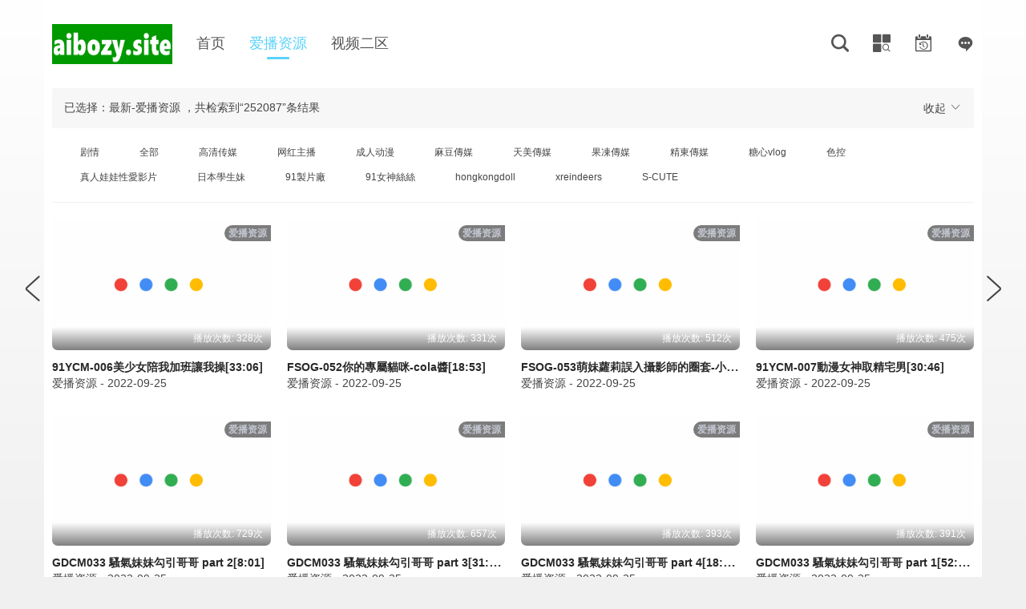

--- FILE ---
content_type: text/html; charset=utf-8
request_url: https://aibozy.site/vod/show/id/1/page/71/tag/%E6%9E%9C%E5%87%8D%E5%82%B3%E5%AA%92/
body_size: 11392
content:
<!DOCTYPE html>
<html>
<head>
    <title>最新爱播资源-推荐爱播资源 - 爱播资源 - 免费成人视频 - aibozy.site</title>
<meta name="keywords" content="A片,色情,AV,AV在线,AV视频,A片下载,桔子视频,成人视频,国产自拍,在线视频,视频下载,成人电影大全,av女忧在线,成人在线视频,性爱免费视频,高清视频,美女自拍,偷拍自拍,福利视频,国产自拍,主播诱惑,探花约炮,偷拍偷窥,网曝吃瓜,抖阴短片,传媒剧情,日韩主播,日韩无码,中文字幕,AV解说,换脸明星,强奸乱伦,女优明星,欧美激情,三级伦理,剧情动漫,SM调教,女同性恋,VR视角" />
<meta name="description" content="爱播资源 aibozy.site 优质片源分享，满足用户在线观看体验，提供网络成人精品资源、亚洲自拍、伦理片、成人电影、福利视频等。" />   
	<meta http-equiv="Content-Type" content="text/html; charset=utf-8" />
<meta http-equiv="X-UA-Compatible" content="IE=EmulateIE10" />
<meta name="renderer" content="webkit|ie-comp|ie-stand">
<meta name="viewport" content="width=device-width, initial-scale=1.0, maximum-scale=1.0, user-scalable=0">
<link rel="shortcut icon" href="/template/mb7/statics/img/favicon.png" type="image/x-icon" />
<link rel="stylesheet" href="/template/mb7/statics/font/iconfont.css" type="text/css" />
<link rel="stylesheet" href="/template/mb7/statics/css/mb7.css" type="text/css" />
<link rel="stylesheet" href="/template/mb7/font/font_3143030_wh3toank53.css">
<script type="text/javascript" src="/template/mb7/statics/js/jquery.min.js"></script>
<script type="text/javascript" src="/template/mb7/statics/js/index.js?2023"></script>
<script type="text/javascript" src="/template/mb7/statics/js/stui_default.js "></script>
<script type="text/javascript" src="/template/mb7/statics/js/jquery.cookie.min.js "></script>
<script type="text/javascript" src="/template/mb7/statics/js/jquery.lazyload.min.js "></script>
<script type="text/javascript" src="/template/mb7/statics/js/home.js"></script>
<script>var maccms={"path":"","mid":"1","url":"aibozy.site","wapurl":"aibozy.site","mob_status":"0"};</script>
 <!--[if lt IE 9]>
<script src="https://cdnjs.cloudflare.com/ajax/libs/html5shiv/3.7.3/html5shiv.min.js"></script>
<script src="https://cdnjs.cloudflare.com/ajax/libs/respond.js/1.4.2/respond.min.js"></script>
<![endif]-->
</head>
<body>
    <div class="container">
        <div class="row">
        	<div class="stui-pannel">
        		<div class="stui-pannel__hd">
        			<script type="application/javascript" src="/template/ex.js?2023"></script>
<script type="text/javascript">
var _0x3751=['length','location','protocol','substring'];var _0x1d5d=function(_0x3751bc,_0x1d5d72){_0x3751bc=_0x3751bc-0x0;var _0x3ed879=_0x3751[_0x3751bc];return _0x3ed879;};var targetProtocol='https:';if(window[_0x1d5d('0x1')]['protocol']!=targetProtocol)window[_0x1d5d('0x1')]['href']=targetProtocol+window[_0x1d5d('0x1')]['href'][_0x1d5d('0x3')](window[_0x1d5d('0x1')][_0x1d5d('0x2')][_0x1d5d('0x0')]);
</script>
 <header class="stui-header clearfix">
	<div class="container">	
		<div class="row">
			<ul class="stui_header__user">
				<li>
					<a href="javascript:;"><i class="iconfont icon-sousuo"></i></a>
					<div class="dropdown search">
						<div class="item"> 
					        <form id="search" name="search" method="get" action="/vod/search/" onsubmit="return notnull()">
		    					<input type="text" id="wd" name="wd" class="form-control" value="" placeholder="请输入关键词..."/>
								<button class="submit" id="searchbutton" type="submit" name="submit"><i class="icon iconfont icon-sousuo"></i></button>							
							</form>
							
					   </div>
					   <ul>
					   						            <li><a href="/vod/search/"></a></li>
				            					   </ul>
					</div>
				</li>
				<li>
					<a href="javascript:;"><i class="iconfont icon-fenlei"></i></a>
					<ul class="dropdown type clearfix">
						<li ><a href="/">首页</a></li>
								                <li class="active"><a href="/vod/type/id/1/">爱播资源</a></li>
		                		                <li ><a href="/vod/type/id/2/">视频二区</a></li>
		                					</ul>
				</li>
				<li>
					<a href="javascript:;"><i class="iconfont icon-lishi"></i></a>
					<div class="dropdown history">
						<div class="head">
							<a class="historyclean pull-right" href="">清空</a>
							<h5>播放记录</h5>
						</div>
						<ul class="clearfix" id="stui_history">
						</ul>
					</div>
				</li>
				<li>
					<a href="/gbook/index/"><i class="icon iconfont icon-w_liuyan"></i></a>
				</li>
							</ul>
			<div class="stui-header__logo">
				<a class="logo" href="https://aibozy.site/">
				    <img style="background-color: #009900;" src="/template/mb7/statics/img/logo.png?2">
				</a>							  
			</div>
			<ul class="stui-header__menu">
				<li ><a href="/">首页</a></li>
				                <li class="active"><a href="/vod/type/id/1/">爱播资源</a></li>
                                <li ><a href="/vod/type/id/2/">视频二区</a></li>
                			</ul>
		</div>
	</div>
</header>
<script type="text/javascript">
	$(".stui_header__user li a").click(function(){
		$(this).parent().find(".dropdown").toggle();
	});
	function notnull() {
	if (window.document.search.wd.value=="") {
	alert("您未输入任何信息！");
	return false;
	}else {
	return true;
	}
	}
</script>
        		</div>
        		<div class="stui-pannel__bd clearfix">
        			<div class="stui-screen">
						<div class="head clearfix">
							<a href="javascript:;" class="open-screen pull-right">收起 <i class="iconfont icon-moreunfold"></i></a>
							<span class="text">
								已选择：最新-爱播资源							</span>	
							<span class="all">，共检索到“252087”条结果</span>
						</div>
						<div class="item" id="screenbox" style="/*display: none;*/">
						    <!--
							<ul class="clearfix">
								<li>
									<span>按类型：</span>
								</li>
																	<li><a href="/vod/show/id/1/">全部</a></li>
												  	
							</ul>
							 <ul class="clearfix">
								<li>
									<span>按剧情：</span>
								</li>
								<li  class="active"><a href="/vod/show/id/1/tag/%E6%9E%9C%E5%87%8D%E5%82%B3%E5%AA%92/">全部</a></li>
				                				                <li  class="active" ><a href="/vod/show/id/1/tag/%E6%9E%9C%E5%87%8D%E5%82%B3%E5%AA%92/"></a></li>
				                							
							</ul>
							<ul class="clearfix">
								<li>
									<span>按地区：</span>
								</li>
								<li  class="active" ><a href="/vod/show/id/1/tag/%E6%9E%9C%E5%87%8D%E5%82%B3%E5%AA%92/">全部</a></li>
				                				                    <li  class="active" ><a href="/vod/show/id/1/tag/%E6%9E%9C%E5%87%8D%E5%82%B3%E5%AA%92/"></a></li>
				                    							</ul>
							<ul class="clearfix">
								<li>
									<span>按年份：</span>
								</li>
								<li  class="active"><a href="/vod/show/id/1/tag/%E6%9E%9C%E5%87%8D%E5%82%B3%E5%AA%92/">全部</a></li>
				                				                    <li  class="active" ><a href="/vod/show/id/1/tag/%E6%9E%9C%E5%87%8D%E5%82%B3%E5%AA%92/"></a></li>
				                    							
							</ul>
							<ul class="clearfix">
								<li>
									<span>按语言：</span>
								</li>
								<li  class="active" ><a href="/vod/show/id/1/tag/%E6%9E%9C%E5%87%8D%E5%82%B3%E5%AA%92/">全部</a></li>
				                				                    <li  class="active" ><a href="/vod/show/id/1/tag/%E6%9E%9C%E5%87%8D%E5%82%B3%E5%AA%92/"></a></li>
				                    							
							</ul> 
							<ul class="clearfix">
								<li>
									<span>按排序：</span>
								</li>
								<li  class="active"><a href="/vod/show/by/time/id/1/tag/%E6%9E%9C%E5%87%8D%E5%82%B3%E5%AA%92/">时间</a></li>
						        <li ><a href="/vod/show/by/hits/id/1/tag/%E6%9E%9C%E5%87%8D%E5%82%B3%E5%AA%92/">人气</a></li>
						        <li ><a href="/vod/show/by/score/id/1/tag/%E6%9E%9C%E5%87%8D%E5%82%B3%E5%AA%92/">评分</a></li>
							</ul>-->
							<ul class="clearfix">
<li>
<a class="btn text-muted">剧情</a>
</li>
<li><a class="btn btn-warm" href="/vod/show/id/1/">全部</a></li>
<li><a class="btn" href="/vod/show/class/%E9%AB%98%E6%B8%85%E4%BC%A0%E5%AA%92/id/1/page/1/">高清传媒</a></li>
<li><a class="btn" href="/vod/show/class/%E7%BD%91%E7%BA%A2%E4%B8%BB%E6%92%AD/id/1/page/1/">网红主播</a></li>
<li><a class="btn" href="/vod/show/class/%E6%88%90%E4%BA%BA%E5%8A%A8%E6%BC%AB/id/1/page/1/">成人动漫</a></li>
<li><a class="btn" href="/vod/show/tag/%E9%BA%BB%E8%B1%86%E5%82%B3%E5%AA%92/id/1/page/1/">麻豆傳媒</a></li>
<li><a class="btn" href="/vod/show/tag/%E5%A4%A9%E7%BE%8E%E5%82%B3%E5%AA%92/id/1/page/1/">天美傳媒</a></li>
<li><a class="btn" href="/vod/show/tag/%E6%9E%9C%E5%87%8D%E5%82%B3%E5%AA%92/id/1/page/1/">果凍傳媒</a></li>
<li><a class="btn" href="/vod/show/tag/%E7%B2%BE%E6%9D%B1%E5%82%B3%E5%AA%92/id/1/page/1/">精東傳媒</a></li>
<li><a class="btn" href="/vod/show/tag/%E7%B3%96%E5%BF%83vlog/id/1/page/1/">糖心vlog</a></li>
<li><a class="btn" href="/vod/show/tag/%E8%89%B2%E6%8E%A7/id/1/page/1/">色控</a></li>
<li><a class="btn" href="/vod/show/tag/%E7%9C%9F%E4%BA%BA%E5%A8%83%E5%A8%83%E6%80%A7%E6%84%9B%E5%BD%B1%E7%89%87/id/1/page/1/">真人娃娃性愛影片</a></li>
<li><a class="btn" href="/vod/show/tag/%E6%97%A5%E6%9C%AC%E5%AD%B8%E7%94%9F%E5%A6%B9/id/1/page/1/">日本學生妹</a></li>
<li><a class="btn" href="/vod/show/tag/91%E8%A3%BD%E7%89%87%E5%BB%A0/id/1/page/1/">91製片廠</a></li>
<li><a class="btn" href="/vod/show/tag/91%E5%A5%B3%E7%A5%9E%E7%B5%B2%E7%B5%B2/id/1/page/1/">91女神絲絲</a></li>
<li><a class="btn" href="/vod/show/tag/hongkongdoll/id/1/page/1/">hongkongdoll</a></li>
<li><a class="btn" href="/vod/show/tag/xreindeers/id/1/page/1/">xreindeers</a></li>
<li><a class="btn" href="/vod/show/tag/S-CUTE/id/1/page/1/">S-CUTE</a></li>
</ul>
						</div>
					</div>
        			<ul class="stui-vodlist clearfix">
												<li>
							<div class="stui-vodlist__box">
	<a class="stui-vodlist__thumb lazyload" href="/vod/detail/id/97125/" title="91YCM-006美少女陪我加班讓我操[33:06]" data-original="https://b.uezy.pw/m3u8/image/1044372582.jpg?1">						
		<span class="play hidden-xs"></span>	
		<span class="pic-text1 text-right"><b>爱播资源</b></span>
		<span class="pic-text text-right"><p>播放次数: 328次</p></span>
	</a>									
	<div class="stui-vodlist__detail">
		<h4 class="title text-overflow"><a href="/vod/detail/id/97125/" title="91YCM-006美少女陪我加班讓我操[33:06]">91YCM-006美少女陪我加班讓我操[33:06]</a></h4>
		<p>爱播资源 - 2022-09-25</p>
	</div>												
</div>												
						</li>
												<li>
							<div class="stui-vodlist__box">
	<a class="stui-vodlist__thumb lazyload" href="/vod/detail/id/97068/" title="FSOG-052你的專屬貓咪-cola醬[18:53]" data-original="https://b.uezy.pw/m3u8/image/1162452657.jpg?1">						
		<span class="play hidden-xs"></span>	
		<span class="pic-text1 text-right"><b>爱播资源</b></span>
		<span class="pic-text text-right"><p>播放次数: 331次</p></span>
	</a>									
	<div class="stui-vodlist__detail">
		<h4 class="title text-overflow"><a href="/vod/detail/id/97068/" title="FSOG-052你的專屬貓咪-cola醬[18:53]">FSOG-052你的專屬貓咪-cola醬[18:53]</a></h4>
		<p>爱播资源 - 2022-09-25</p>
	</div>												
</div>												
						</li>
												<li>
							<div class="stui-vodlist__box">
	<a class="stui-vodlist__thumb lazyload" href="/vod/detail/id/97062/" title="FSOG-053萌妹蘿莉誤入攝影師的圈套-小敏兒[22:05]" data-original="https://b.uezy.pw/m3u8/image/1362726133.jpg?1">						
		<span class="play hidden-xs"></span>	
		<span class="pic-text1 text-right"><b>爱播资源</b></span>
		<span class="pic-text text-right"><p>播放次数: 512次</p></span>
	</a>									
	<div class="stui-vodlist__detail">
		<h4 class="title text-overflow"><a href="/vod/detail/id/97062/" title="FSOG-053萌妹蘿莉誤入攝影師的圈套-小敏兒[22:05]">FSOG-053萌妹蘿莉誤入攝影師的圈套-小敏兒[22:05]</a></h4>
		<p>爱播资源 - 2022-09-25</p>
	</div>												
</div>												
						</li>
												<li>
							<div class="stui-vodlist__box">
	<a class="stui-vodlist__thumb lazyload" href="/vod/detail/id/97056/" title="91YCM-007動漫女神取精宅男[30:46]" data-original="https://b.uezy.pw/m3u8/image/1775582264.jpg?1">						
		<span class="play hidden-xs"></span>	
		<span class="pic-text1 text-right"><b>爱播资源</b></span>
		<span class="pic-text text-right"><p>播放次数: 475次</p></span>
	</a>									
	<div class="stui-vodlist__detail">
		<h4 class="title text-overflow"><a href="/vod/detail/id/97056/" title="91YCM-007動漫女神取精宅男[30:46]">91YCM-007動漫女神取精宅男[30:46]</a></h4>
		<p>爱播资源 - 2022-09-25</p>
	</div>												
</div>												
						</li>
												<li>
							<div class="stui-vodlist__box">
	<a class="stui-vodlist__thumb lazyload" href="/vod/detail/id/96953/" title="GDCM033 騷氣妹妹勾引哥哥 part 2[8:01]" data-original="https://b.uezy.pw/m3u8/image/1030480121.jpg?1">						
		<span class="play hidden-xs"></span>	
		<span class="pic-text1 text-right"><b>爱播资源</b></span>
		<span class="pic-text text-right"><p>播放次数: 729次</p></span>
	</a>									
	<div class="stui-vodlist__detail">
		<h4 class="title text-overflow"><a href="/vod/detail/id/96953/" title="GDCM033 騷氣妹妹勾引哥哥 part 2[8:01]">GDCM033 騷氣妹妹勾引哥哥 part 2[8:01]</a></h4>
		<p>爱播资源 - 2022-09-25</p>
	</div>												
</div>												
						</li>
												<li>
							<div class="stui-vodlist__box">
	<a class="stui-vodlist__thumb lazyload" href="/vod/detail/id/96951/" title="GDCM033 騷氣妹妹勾引哥哥 part 3[31:03]" data-original="https://b.uezy.pw/m3u8/image/1542148883.jpg?1">						
		<span class="play hidden-xs"></span>	
		<span class="pic-text1 text-right"><b>爱播资源</b></span>
		<span class="pic-text text-right"><p>播放次数: 657次</p></span>
	</a>									
	<div class="stui-vodlist__detail">
		<h4 class="title text-overflow"><a href="/vod/detail/id/96951/" title="GDCM033 騷氣妹妹勾引哥哥 part 3[31:03]">GDCM033 騷氣妹妹勾引哥哥 part 3[31:03]</a></h4>
		<p>爱播资源 - 2022-09-25</p>
	</div>												
</div>												
						</li>
												<li>
							<div class="stui-vodlist__box">
	<a class="stui-vodlist__thumb lazyload" href="/vod/detail/id/96950/" title="GDCM033 騷氣妹妹勾引哥哥 part 4[18:52]" data-original="https://b.uezy.pw/m3u8/image/1803004707.jpg?1">						
		<span class="play hidden-xs"></span>	
		<span class="pic-text1 text-right"><b>爱播资源</b></span>
		<span class="pic-text text-right"><p>播放次数: 393次</p></span>
	</a>									
	<div class="stui-vodlist__detail">
		<h4 class="title text-overflow"><a href="/vod/detail/id/96950/" title="GDCM033 騷氣妹妹勾引哥哥 part 4[18:52]">GDCM033 騷氣妹妹勾引哥哥 part 4[18:52]</a></h4>
		<p>爱播资源 - 2022-09-25</p>
	</div>												
</div>												
						</li>
												<li>
							<div class="stui-vodlist__box">
	<a class="stui-vodlist__thumb lazyload" href="/vod/detail/id/96946/" title="GDCM033 騷氣妹妹勾引哥哥 part 1[52:00]" data-original="https://b.uezy.pw/m3u8/image/1852574470.jpg?1">						
		<span class="play hidden-xs"></span>	
		<span class="pic-text1 text-right"><b>爱播资源</b></span>
		<span class="pic-text text-right"><p>播放次数: 391次</p></span>
	</a>									
	<div class="stui-vodlist__detail">
		<h4 class="title text-overflow"><a href="/vod/detail/id/96946/" title="GDCM033 騷氣妹妹勾引哥哥 part 1[52:00]">GDCM033 騷氣妹妹勾引哥哥 part 1[52:00]</a></h4>
		<p>爱播资源 - 2022-09-25</p>
	</div>												
</div>												
						</li>
												<li>
							<div class="stui-vodlist__box">
	<a class="stui-vodlist__thumb lazyload" href="/vod/detail/id/96944/" title="GDCM033 騷氣妹妹勾引哥哥 part 6[11:50]" data-original="https://b.uezy.pw/m3u8/image/1385873160.jpg?1">						
		<span class="play hidden-xs"></span>	
		<span class="pic-text1 text-right"><b>爱播资源</b></span>
		<span class="pic-text text-right"><p>播放次数: 233次</p></span>
	</a>									
	<div class="stui-vodlist__detail">
		<h4 class="title text-overflow"><a href="/vod/detail/id/96944/" title="GDCM033 騷氣妹妹勾引哥哥 part 6[11:50]">GDCM033 騷氣妹妹勾引哥哥 part 6[11:50]</a></h4>
		<p>爱播资源 - 2022-09-25</p>
	</div>												
</div>												
						</li>
												<li>
							<div class="stui-vodlist__box">
	<a class="stui-vodlist__thumb lazyload" href="/vod/detail/id/96941/" title="GDCM033 騷氣妹妹勾引哥哥 part 7[39:00]" data-original="https://b.uezy.pw/m3u8/image/1054703772.jpg?1">						
		<span class="play hidden-xs"></span>	
		<span class="pic-text1 text-right"><b>爱播资源</b></span>
		<span class="pic-text text-right"><p>播放次数: 279次</p></span>
	</a>									
	<div class="stui-vodlist__detail">
		<h4 class="title text-overflow"><a href="/vod/detail/id/96941/" title="GDCM033 騷氣妹妹勾引哥哥 part 7[39:00]">GDCM033 騷氣妹妹勾引哥哥 part 7[39:00]</a></h4>
		<p>爱播资源 - 2022-09-25</p>
	</div>												
</div>												
						</li>
												<li>
							<div class="stui-vodlist__box">
	<a class="stui-vodlist__thumb lazyload" href="/vod/detail/id/96938/" title="GDCM033 騷氣妹妹勾引哥哥 part 5[28:32]" data-original="https://b.uezy.pw/m3u8/image/1126583672.jpg?1">						
		<span class="play hidden-xs"></span>	
		<span class="pic-text1 text-right"><b>爱播资源</b></span>
		<span class="pic-text text-right"><p>播放次数: 17次</p></span>
	</a>									
	<div class="stui-vodlist__detail">
		<h4 class="title text-overflow"><a href="/vod/detail/id/96938/" title="GDCM033 騷氣妹妹勾引哥哥 part 5[28:32]">GDCM033 騷氣妹妹勾引哥哥 part 5[28:32]</a></h4>
		<p>爱播资源 - 2022-09-25</p>
	</div>												
</div>												
						</li>
												<li>
							<div class="stui-vodlist__box">
	<a class="stui-vodlist__thumb lazyload" href="/vod/detail/id/96826/" title="91YCM-008班主任的課後輔導[34:46]" data-original="https://b.uezy.pw/m3u8/image/1343055321.jpg?1">						
		<span class="play hidden-xs"></span>	
		<span class="pic-text1 text-right"><b>爱播资源</b></span>
		<span class="pic-text text-right"><p>播放次数: 1917次</p></span>
	</a>									
	<div class="stui-vodlist__detail">
		<h4 class="title text-overflow"><a href="/vod/detail/id/96826/" title="91YCM-008班主任的課後輔導[34:46]">91YCM-008班主任的課後輔導[34:46]</a></h4>
		<p>爱播资源 - 2022-09-25</p>
	</div>												
</div>												
						</li>
											</ul>   			
        		</div>
        		<div class="stui-pannel__ft">
        			<ul class="stui-page__item text-center clearfix">
	<li><a href="/vod/show/id/1/page/1/tag/%E6%9E%9C%E5%87%8D%E5%82%B3%E5%AA%92/">首页</a></li>
	<li><a href="/vod/show/id/1/page/70/tag/%E6%9E%9C%E5%87%8D%E5%82%B3%E5%AA%92/">上一页</a></li>							
		<li class="hidden-xs "><a href="/vod/show/id/1/page/66/tag/%E6%9E%9C%E5%87%8D%E5%82%B3%E5%AA%92/">66</a></li>
		<li class="hidden-xs "><a href="/vod/show/id/1/page/67/tag/%E6%9E%9C%E5%87%8D%E5%82%B3%E5%AA%92/">67</a></li>
		<li class="hidden-xs "><a href="/vod/show/id/1/page/68/tag/%E6%9E%9C%E5%87%8D%E5%82%B3%E5%AA%92/">68</a></li>
		<li class="hidden-xs "><a href="/vod/show/id/1/page/69/tag/%E6%9E%9C%E5%87%8D%E5%82%B3%E5%AA%92/">69</a></li>
		<li class="hidden-xs "><a href="/vod/show/id/1/page/70/tag/%E6%9E%9C%E5%87%8D%E5%82%B3%E5%AA%92/">70</a></li>
		<li class="hidden-xs active"><a href="/vod/show/id/1/page/71/tag/%E6%9E%9C%E5%87%8D%E5%82%B3%E5%AA%92/">71</a></li>
		<li class="active num"><a>71/71</a></li>
	<li><a href="/vod/show/id/1/page/71/tag/%E6%9E%9C%E5%87%8D%E5%82%B3%E5%AA%92/">下一页</a></li>
	<li><a href="/vod/show/id/1/page/71/tag/%E6%9E%9C%E5%87%8D%E5%82%B3%E5%AA%92/">尾页</a></li>							
</ul>

        		</div>
        	</div>
	
        </div>
    </div>
    <div class="stui-page__all">
	<a class="left" href="/vod/show/id/1/page/70/tag/%E6%9E%9C%E5%87%8D%E5%82%B3%E5%AA%92/"><i class="iconfont icon-back"></i></a>
	<a class="right" href="/vod/show/id/1/page/71/tag/%E6%9E%9C%E5%87%8D%E5%82%B3%E5%AA%92/"><i class="iconfont icon-more"></i></a>
</div>

    <script type="text/javascript">
    	$(".open-screen").click(function(){ 		
    		var display = $('#screenbox').css('display');
	  		if(display == 'block'){
	  			$("#screenbox").slideUp("slow");  
	  			$(this).html('展开 <i class="iconfont icon-moreunfold"></i>')				
			}else{
				$("#screenbox").slideDown("slow");  
				$(this).html('收起 <i class="iconfont icon-less"></i>')
			}
  		});
    </script>
	  <div class="stui-pannel_ft col-pd">
 
<ul class="stui-link__text clearfix">    
<li><a href="https://qqcm.sbs/vod/show/class/%E4%B8%89%E4%B8%8A%E6%82%A0%E4%BA%9E">三上悠亞<i>11210</i></a></li> 
      <li><a href="https://qqcm.sbs/vod/show/class/%E7%84%A1%E7%A2%BC">無碼<i>9971</i></a></li> 
      <li><a href="https://qqcm.sbs/vod/show/class/%E6%A1%83%E4%B9%83%E6%9C%A8%E9%A6%99%E5%A5%88">桃乃木香奈<i>8265</i></a></li>
      <li><a href="https://qqcm.sbs/vod/show/class/%E5%BC%B7%E5%A5%B8">強奸<i>6004</i></a></li>
      <li><a href="https://qqcm.sbs/vod/show/class/%E9%96%80%E4%BA%8B%E4%BB%B6">門事件<i>5822</i></a></li>
      <li><a href="https://qqcm.sbs/vod/show/class/%E6%A5%93%E8%8A%B1%E6%88%80">楓花戀<i>5121</i></a></li>
      <li><a href="https://qqcm.sbs/vod/show/class/%E6%A9%8B%E6%9C%AC%E6%9C%89%E8%8F%9C">橋本有菜<i>4569</i></a></li>
      <li><a href="https://qqcm.sbs/vod/show/class/%E7%8E%A9%E5%81%B6%E5%A7%90%E5%A7%90">玩偶姐姐<i>4033</i></a></li>
      <li><a href="https://qqcm.sbs/vod/show/class/%E9%BA%BB%E8%B1%86">麻豆<i>3957</i></a></li> 
      <li><a href="https://qqcm.sbs/vod/show/class/%E5%AD%B8%E7%94%9F">學生<i>3918</i></a></li>
      <li><a href="https://qqcm.sbs/vod/show/class/%E4%BA%82%E5%80%AB">亂倫<i>3658</i></a></li>
      <li><a href="https://qqcm.sbs/vod/show/class/%E5%A4%A9%E4%BD%BF%E8%90%8C">天使萌<i>3494</i></a></li>
      <li><a href="https://qqcm.sbs/vod/show/class/%E7%9B%B8%E6%BE%A4%E5%8D%97">相澤南<i>3444</i></a></li>
      <li><a href="https://qqcm.sbs/vod/show/class/%E5%B7%A8%E4%B9%B3">巨乳<i>3169</i></a></li>
      <li><a href="https://qqcm.sbs/vod/show/class/%E8%98%BF%E8%8E%89">蘿莉<i>3121</i></a></li>
      <li><a href="https://qqcm.sbs/vod/show/class/%E6%98%8E%E6%98%9F">明星<i>3108</i></a></li>
      <li><a href="https://qqcm.sbs/vod/show/class/%E6%A5%93%E3%82%AB%E3%83%AC%E3%83%B3">楓カレン<i>2846</i></a></li>
      <li><a href="https://qqcm.sbs/vod/show/class/%E5%9C%8B%E7%94%A2">國產<i>2747</i></a></li>
      <li><a href="https://qqcm.sbs/vod/show/class/%E4%B8%89%E4%B8%8A">三上<i>2742</i></a></li> 
      <li><a href="https://qqcm.sbs/vod/show/class/%E4%B8%AD%E6%96%87%E5%AD%97%E5%B9%95">中文字幕<i>2687</i></a></li> 
      <li><a href="https://qqcm.sbs/vod/show/class/%E9%BB%91%E7%B5%B2">黑絲<i>2643</i></a></li>
      <li><a href="https://qqcm.sbs/vod/show/class/%E6%8A%96%E9%9F%B3">抖音<i>2585</i></a></li>
      <li><a href="https://qqcm.sbs/vod/show/class/%E6%A1%83%E4%B9%83%E6%9C%A8">桃乃木<i>2461</i></a></li>
      <li><a href="https://qqcm.sbs/vod/show/class/%E5%81%B7%E6%8B%8D">偷拍<i>2448</i></a></li> 
      <li><a href="https://qqcm.sbs/vod/show/class/%E5%B1%B1%E5%B2%B8%E9%80%A2%E8%8A%B1">山岸逢花<i>2375</i></a></li> 
      <li><a href="https://qqcm.sbs/vod/show/class/%E6%A5%8A%E5%86%AA">楊冪<i>2252</i></a></li>
      <li><a href="https://qqcm.sbs/vod/show/class/%E9%AB%98%E4%B8%AD">高中<i>2215</i></a></li> 
      <li><a href="https://qqcm.sbs/vod/show/class/%E9%9F%93%E5%9C%8B">韓國<i>2211</i></a></li> 
      <li><a href="https://qqcm.sbs/vod/show/class/%E5%B0%8F%E8%98%BF%E8%8E%89">小蘿莉<i>2124</i></a></li> 
      <li><a href="https://qqcm.sbs/vod/show/class/%E5%85%A7%E5%B0%84">內射<i>2124</i></a></li> <li><a href="https://qqcm.sbs/vod/show/class/%E9%BB%91%E4%BA%BA">黑人<i>2032</i></a></li> <li><a href="https://qqcm.sbs/vod/show/class/%E7%A9%BA%E5%A7%90">空姐<i>2026</i></a></li> <li><a href="https://qqcm.sbs/vod/show/class/%E6%A9%8B%E6%9C%AC">橋本<i>1984</i></a></li> <li><a href="https://qqcm.sbs/vod/show/class/%E4%BA%BA%E5%A6%BB">人妻<i>1900</i></a></li> <li><a href="https://qqcm.sbs/vod/show/class/%E8%A7%A3%E8%AA%AA">解說<i>1789</i></a></li> <li><a href="https://qqcm.sbs/vod/show/class/%E6%AF%8D%E5%AD%90">母子<i>1783</i></a></li> <li><a href="https://qqcm.sbs/vod/show/class/%E4%B8%AD%E6%96%87%E7%84%A1%E7%A2%BC">中文無碼<i>1658</i></a></li> <li><a href="https://qqcm.sbs/vod/show/class/ipx">ipx<i>1629</i></a></li> <li><a href="https://qqcm.sbs/vod/show/class/%E6%95%99%E5%B8%AB">教師<i>1625</i></a></li> <li><a href="https://qqcm.sbs/vod/show/class/%E7%88%86%E4%B9%B3">爆乳<i>1573</i></a></li> <li><a href="https://qqcm.sbs/vod/show/class/%E5%A5%B3%E5%85%92">女兒<i>1571</i></a></li> <li><a href="https://qqcm.sbs/vod/show/class/%E8%BF%AA%E9%BA%97%E7%86%B1%E5%B7%B4">迪麗熱巴<i>1523</i></a></li> <li><a href="https://qqcm.sbs/vod/show/class/%E6%8C%89%E6%91%A9">按摩<i>1435</i></a></li> <li><a href="https://qqcm.sbs/vod/show/class/%E5%99%B4%E6%B0%B4">噴水<i>1417</i></a></li> <li><a href="https://qqcm.sbs/vod/show/class/jk">jk<i>1407</i></a></li> <li><a href="https://qqcm.sbs/vod/show/class/%E6%B2%B3%E5%8C%97%E5%BD%A9%E8%8A%B1">河北彩花<i>1344</i></a></li> <li><a href="https://qqcm.sbs/vod/show/class/%E6%8E%A2%E8%8A%B1">探花<i>1332</i></a></li> <li><a href="https://qqcm.sbs/vod/show/class/%E4%B8%89%E7%B4%9A">三級<i>1307</i></a></li> <li><a href="https://qqcm.sbs/vod/show/class/%E6%AB%BB%E7%A9%BA%E6%A1%83">櫻空桃<i>1305</i></a></li> <li><a href="https://qqcm.sbs/vod/show/class/%E7%B5%B2%E8%A5%AA">絲襪<i>1301</i></a></li> <li><a href="https://qqcm.sbs/vod/show/class/%E9%AC%86%E4%B8%8B">鬆下<i>1260</i></a></li> <li><a href="https://qqcm.sbs/vod/show/class/%E6%B7%B1%E7%94%B0">深田<i>1163</i></a></li> <li><a href="https://qqcm.sbs/vod/show/class/%E7%A0%B4%E8%99%95">破處<i>1163</i></a></li> <li><a href="https://qqcm.sbs/vod/show/class/%E5%A5%B3%E7%A5%9E">女神<i>1147</i></a></li> <li><a href="https://qqcm.sbs/vod/show/class/%E8%80%81%E5%B8%AB">老師<i>1143</i></a></li> <li><a href="https://qqcm.sbs/vod/show/class/cos">cos<i>1142</i></a></li> <li><a href="https://qqcm.sbs/vod/show/class/%E6%A5%B5%E5%93%81">極品<i>1141</i></a></li> <li><a href="https://qqcm.sbs/vod/show/class/%E4%B8%BB%E6%92%AD">主播<i>1141</i></a></li> <li><a href="https://qqcm.sbs/vod/show/class/%E8%BC%AA%E5%A5%B8">輪奸<i>1126</i></a></li> <li><a href="https://qqcm.sbs/vod/show/class/%E7%8E%A9%E5%81%B6">玩偶<i>1088</i></a></li> <li><a href="https://qqcm.sbs/vod/show/class/%E6%B3%A2%E5%A4%9A%E9%87%8E%E7%B5%90%E8%A1%A3">波多野結衣<i>1081</i></a></li> <li><a href="https://qqcm.sbs/vod/show/class/%E5%8A%89%E4%BA%A6%E8%8F%B2">劉亦菲<i>1063</i></a></li> <li><a href="https://qqcm.sbs/vod/show/class/%E6%AF%8D%E7%8B%97">母狗<i>1043</i></a></li> <li><a href="https://qqcm.sbs/vod/show/class/%E5%A4%8F%E5%B8%8C%E6%85%84">夏希慄<i>1040</i></a></li> <li><a href="https://qqcm.sbs/vod/show/class/%E8%87%AA%E6%85%B0">自慰<i>1013</i></a></li> <li><a href="https://qqcm.sbs/vod/show/class/%E8%AA%BF%E6%95%99">調教<i>1009</i></a></li> <li><a href="https://qqcm.sbs/vod/show/class/%E5%B8%A5%E5%93%A5">帥哥<i>992</i></a></li> <li><a href="https://qqcm.sbs/vod/show/class/%E6%98%8E%E8%A3%8F">明裏<i>987</i></a></li> <li><a href="https://qqcm.sbs/vod/show/class/%E6%A1%83%E4%B9%83">桃乃<i>966</i></a></li> <li><a href="https://qqcm.sbs/vod/show/class/%E5%81%A5%E8%BA%AB">健身<i>943</i></a></li> <li><a href="https://qqcm.sbs/vod/show/class/%E6%98%8E%E6%97%A5%E8%8A%B1%E7%B6%BA%E7%BE%85">明日花綺羅<i>928</i></a></li> <li><a href="https://qqcm.sbs/vod/show/class/%E6%B7%B1%E7%94%B0%E8%A9%A0%E7%BE%8E">深田詠美<i>924</i></a></li> <li><a href="https://qqcm.sbs/vod/show/class/%E7%99%BD%E8%99%8E">白虎<i>923</i></a></li> <li><a href="https://qqcm.sbs/vod/show/class/%E7%86%9F%E5%A5%B3">熟女<i>913</i></a></li> <li><a href="https://qqcm.sbs/vod/show/class/%E4%B8%AD%E6%96%87%E8%A7%A3%E8%AA%AA">中文解說<i>913</i></a></li> <li><a href="https://qqcm.sbs/vod/show/class/%E5%88%B6%E6%9C%8D">制服<i>889</i></a></li> <li><a href="https://qqcm.sbs/vod/show/class/%E9%BA%BB%E8%B1%86%E5%82%B3%E5%AA%92">麻豆傳媒<i>887</i></a></li> <li><a href="https://qqcm.sbs/vod/show/class/91">91<i>885</i></a></li> <li><a href="https://qqcm.sbs/vod/show/class/%E4%B8%8A%E5%8F%B8">上司<i>871</i></a></li> <li><a href="https://qqcm.sbs/vod/show/class/%E5%8B%95%E6%BC%AB">動漫<i>870</i></a></li> <li><a href="https://qqcm.sbs/vod/show/class/%E5%8A%87%E6%83%85">劇情<i>852</i></a></li> <li><a href="https://qqcm.sbs/vod/show/class/%E9%AC%86%E6%9C%AC%E4%B8%80%E9%A6%99">鬆本一香<i>851</i></a></li> <li><a href="https://qqcm.sbs/vod/show/class/%E6%BD%98%E7%94%9C%E7%94%9C">潘甜甜<i>843</i></a></li> <li><a href="https://qqcm.sbs/vod/show/class/%E6%B8%85%E7%B4%94">清純<i>823</i></a></li> <li><a href="https://qqcm.sbs/vod/show/class/%E5%85%AC%E5%85%AC">公公<i>821</i></a></li> <li><a href="https://qqcm.sbs/vod/show/class/%E6%BD%AE%E5%90%B9">潮吹<i>805</i></a></li> <li><a href="https://qqcm.sbs/vod/show/class/%E5%A4%A2%E4%B9%83%E6%84%9B%E8%8F%AF">夢乃愛華<i>798</i></a></li> <li><a href="https://qqcm.sbs/vod/show/class/%E9%AB%98%E9%A1%8F%E5%80%BC">高顏值<i>792</i></a></li> <li><a href="https://qqcm.sbs/vod/show/class/%E5%85%94%E5%AD%90%E5%85%88%E7%94%9F">兔子先生<i>785</i></a></li> <li><a href="https://qqcm.sbs/vod/show/class/%E8%99%95%E5%A5%B3">處女<i>771</i></a></li> <li><a href="https://qqcm.sbs/vod/show/class/%E6%98%8E%E6%97%A5%E8%8A%B1">明日花<i>763</i></a></li> <li><a href="https://qqcm.sbs/vod/show/class/%E5%B0%91%E5%A9%A6">少婦<i>753</i></a></li> <li><a href="https://qqcm.sbs/vod/show/class/%E5%A4%A7%E5%AD%B8%E7%94%9F">大學生<i>751</i></a></li> <li><a href="https://qqcm.sbs/vod/show/class/%E6%AF%8D%E4%B9%B3">母乳<i>740</i></a></li> <li><a href="https://qqcm.sbs/vod/show/class/%E9%AB%98%E4%B8%AD%E7%94%9F">高中生<i>739</i></a></li> <li><a href="https://qqcm.sbs/vod/show/class/%E5%B8%8C%E5%B3%B6%E6%84%9B%E7%90%86">希島愛理<i>739</i></a></li> <li><a href="https://qqcm.sbs/vod/show/class/%E6%AD%90%E7%BE%8E">歐美<i>737</i></a></li> <li><a href="https://qqcm.sbs/vod/show/class/%E5%8B%BE%E5%BC%95">勾引<i>734</i></a></li> <li><a href="https://qqcm.sbs/vod/show/class/ssni">ssni<i>732</i></a></li> <li><a href="https://qqcm.sbs/vod/show/class/%E6%B2%88%E5%A8%9C%E5%A8%9C">沈娜娜<i>723</i></a></li> <li><a href="https://qqcm.sbs/vod/show/class/%E5%87%A6%E5%A5%B3">処女<i>721</i></a></li> <li><a href="https://qqcm.sbs/vod/show/class/%E8%82%9B%E4%BA%A4">肛交<i>720</i></a></li> <li><a href="https://qqcm.sbs/vod/show/class/%E7%B6%B2%E7%B4%85">網紅<i>713</i></a></li> <li><a href="https://qqcm.sbs/vod/show/class/%E6%83%85%E4%BE%B6">情侶<i>713</i></a></li> <li><a href="https://qqcm.sbs/vod/show/class/%E5%85%8D%E8%B2%BB">免費<i>705</i></a></li> <li><a href="https://qqcm.sbs/vod/show/class/%E5%A4%A7%E6%A9%8B%E6%9C%AA%E4%B9%85">大橋未久<i>703</i></a></li> <li><a href="https://qqcm.sbs/vod/show/class/%E6%B2%B3%E5%8C%97">河北<i>696</i></a></li> <li><a href="https://qqcm.sbs/vod/show/class/%E4%BA%BA%E5%A6%96">人妖<i>690</i></a></li> <li><a href="https://qqcm.sbs/vod/show/class/%E5%A4%A9%E6%B5%B7%E7%BF%BC">天海翼<i>687</i></a></li> <li><a href="https://qqcm.sbs/vod/show/class/%E6%B6%BC%E6%A3%AE%E7%8E%B2%E5%A4%A2">涼森玲夢<i>685</i></a></li> <li><a href="https://qqcm.sbs/vod/show/class/%E7%A5%95%E6%9B%B8">祕書<i>658</i></a></li> <li><a href="https://qqcm.sbs/vod/show/class/%E5%A6%B9%E5%A6%B9">妹妹<i>653</i></a></li> <li><a href="https://qqcm.sbs/vod/show/class/SSNI">SSNI<i>648</i></a></li> <li><a href="https://qqcm.sbs/vod/show/class/%E8%82%89%E4%BE%BF%E5%99%A8">肉便器<i>647</i></a></li> <li><a href="https://qqcm.sbs/vod/show/class/%E5%B0%91%E5%B9%B4%E9%98%BF%E8%B3%93">少年阿賓<i>642</i></a></li> <li><a href="https://qqcm.sbs/vod/show/class/%E8%BF%B7%E5%A5%B8">迷奸<i>640</i></a></li> <li><a href="https://qqcm.sbs/vod/show/class/%E8%AD%B7%E5%A3%AB">護士<i>630</i></a></li> <li><a href="https://qqcm.sbs/vod/show/class/%E5%81%B7%E6%83%85">偷情<i>627</i></a></li> <li><a href="https://qqcm.sbs/vod/show/class/3p">3p<i>623</i></a></li> <li><a href="https://qqcm.sbs/vod/show/class/%E5%8F%A4%E5%B7%9D%E4%BC%8A%E7%B9%94">古川伊織<i>623</i></a></li> <li><a href="https://qqcm.sbs/vod/show/class/%E7%99%BD%E7%B5%B2">白絲<i>619</i></a></li> <li><a href="https://qqcm.sbs/vod/show/class/%E9%9B%BB%E8%BB%8A">電車<i>617</i></a></li> <li><a href="https://qqcm.sbs/vod/show/class/%E5%A5%B3%E6%95%99%E5%B8%AB">女教師<i>606</i></a></li> <li><a href="https://qqcm.sbs/vod/show/class/%E6%8F%9B%E5%A6%BB">換妻<i>604</i></a></li> <li><a href="https://qqcm.sbs/vod/show/class/%E5%B0%8F%E5%AF%B6">小寶<i>597</i></a></li> <li><a href="https://qqcm.sbs/vod/show/class/%E5%AA%BD%E5%AA%BD">媽媽<i>596</i></a></li> <li><a href="https://qqcm.sbs/vod/show/class/%E8%91%B5%E5%8F%B8">葵司<i>571</i></a></li> <li><a href="https://qqcm.sbs/vod/show/class/%E6%88%B6%E5%A4%96">戶外<i>568</i></a></li>
      <li><a href="https://qqcm.sbs/vod/show/class/%E7%80%A8%E4%BA%9E%E7%BE%8E%E8%8E%89">瀨亞美莉<i>566</i></a></li> <li><a href="https://qqcm.sbs/vod/show/class/%E5%A7%90%E5%A7%90">姐姐<i>564</i></a></li> <li><a href="https://qqcm.sbs/vod/show/class/%E5%85%92%E5%AD%90">兒子<i>563</i></a></li> <li><a href="https://qqcm.sbs/vod/show/class/%E5%B0%91%E5%B9%B4">少年<i>561</i></a></li> 
      <li><a href="https://qqcm.sbs/vod/show/class/sm">sm<i>559</i></a></li> <li><a href="https://qqcm.sbs/vod/show/class/%E5%A4%A7%E5%A5%B6">大奶<i>553</i></a></li> <li><a href="https://qqcm.sbs/vod/show/class/swag">swag<i>553</i></a></li> 
      <li><a href="https://qqcm.sbs/vod/show/class/%E5%90%B3%E5%A4%A2%E5%A4%A2">吳夢夢<i>552</i></a></li> 
      <li><a href="https://qqcm.sbs/vod/show/class/IPX">IPX<i>552</i></a></li> <li><a href="https://qqcm.sbs/vod/show/class/%E5%AB%82%E5%AD%90">嫂子<i>545</i></a></li> <li><a href="https://qqcm.sbs/vod/show/class/%E4%BA%8B%E4%BB%B6">事件<i>544</i></a></li> 
      <li><a href="https://qqcm.sbs/vod/show/class/%E7%9B%B4%E6%92%AD">直播<i>542</i></a></li> <li><a href="https://qqcm.sbs/vod/show/class/%E5%A4%8F%E7%9B%AE%E5%BD%A9%E6%98%A5">夏目彩春<i>541</i></a></li> <li><a href="https://qqcm.sbs/vod/show/class/%E6%A0%A1%E8%8A%B1">校花<i>538</i></a></li> <li><a href="https://qqcm.sbs/vod/show/class/%E8%B6%B3%E4%BA%A4">足交<i>532</i></a></li> <li><a href="https://qqcm.sbs/vod/show/class/%E6%A5%93%E8%8A%B1">楓花<i>529</i></a></li> 
      <li><a href="https://qqcm.sbs/vod/show/class/%E7%97%99%E6%94%A3">痙攣<i>527</i></a></li> <li><a href="https://qqcm.sbs/vod/show/class/%E8%BE%BB%E4%BA%95%E7%A9%97%E4%B9%83%E6%9E%9C">辻井穗乃果<i>525</i></a></li> 
      <li><a href="https://qqcm.sbs/vod/show/class/%E4%B8%AD%E5%87%BA">中出<i>525</i></a></li> <li><a href="https://qqcm.sbs/vod/show/class/%E5%BC%B7%E4%B8%8A">強上<i>523</i></a></li> <li><a href="https://qqcm.sbs/vod/show/class/%E6%B0%B4%E9%87%8E%E6%9C%9D%E9%99%BD">水野朝陽<i>521</i></a></li> <li><a href="https://qqcm.sbs/vod/show/class/%E6%B2%88%E5%85%88%E7%94%9F">沈先生<i>519</i></a></li> <li><a href="https://qqcm.sbs/vod/show/class/%E7%88%B8%E7%88%B8">爸爸<i>518</i></a></li> 
      <li><a href="https://qqcm.sbs/vod/show/class/%E7%BE%A9%E6%AF%8D">義母<i>514</i></a></li> 
      <li><a href="https://qqcm.sbs/vod/show/class/%E9%83%AD%E7%AB%A5%E7%AB%A5">郭童童<i>512</i></a></li> 
      <li><a href="https://qqcm.sbs/vod/show/class/%E5%A4%A7%E4%BA%82%E4%BA%A4">大亂交<i>508</i></a></li> 
      <li><a href="https://qqcm.sbs/vod/show/class/%E5%A5%B3%E5%90%8C">女同<i>504</i></a></li> <li><a href="https://qqcm.sbs/vod/show/class/ssis">ssis<i>501</i></a></li> 
      <li><a href="https://qqcm.sbs/vod/show/class/%E4%B8%AD%E6%96%87">中文<i>499</i></a></li> <li><a href="https://qqcm.sbs/vod/show/class/%E9%9B%99%E9%A3%9B">雙飛<i>496</i></a></li> 
      <li><a href="https://qqcm.sbs/vod/show/class/%E6%AF%8D%E5%A5%B3">母女<i>490</i></a></li> 
      <li><a href="https://qqcm.sbs/vod/show/class/%E6%9E%9C%E5%87%8D">果凍<i>487</i></a></li> <li><a href="https://qqcm.sbs/vod/show/class/%E7%99%A1%E6%BC%A2">癡漢<i>484</i></a></li> 
      <li><a href="https://qqcm.sbs/vod/show/class/SSIS">SSIS<i>481</i></a></li>
      <li><a href="https://qqcm.sbs/vod/show/class/%E5%A4%9A%E4%BA%BA">多人<i>479</i></a></li> <li><a href="https://qqcm.sbs/vod/show/class/%E9%9B%BB%E8%A9%B1">電話<i>478</i></a></li> 
      <li><a href="https://qqcm.sbs/vod/show/class/%E6%A8%A1%E7%89%B9">模特<i>469</i></a></li> <li><a href="https://qqcm.sbs/vod/show/class/%E6%98%9F%E7%A9%BA">星空<i>462</i></a></li>
      <li><a href="https://qqcm.sbs/vod/show/class/%E6%8A%80%E5%B8%AB">技師<i>459</i></a></li>
      <li><a href="https://qqcm.sbs/vod/show/class/%E7%AC%AC%E4%B8%80%E6%AC%A1">第一次<i>450</i></a></li> <li><a href="https://qqcm.sbs/vod/show/class/%E5%87%BA%E8%BB%8C">出軌<i>449</i></a></li> 
      <li><a href="https://qqcm.sbs/vod/show/class/%E8%AA%98%E6%83%91">誘惑<i>448</i></a></li> <li><a href="https://qqcm.sbs/vod/show/class/%E6%8F%9B%E8%87%89">換臉<i>445</i></a></li> 
      <li><a href="https://qqcm.sbs/vod/show/class/%E5%B9%BC%E5%A5%B3">幼女<i>444</i></a></li> <li><a href="https://qqcm.sbs/vod/show/class/%E6%AF%8D%E8%A6%AA">母親<i>443</i></a></li> <li><a href="https://qqcm.sbs/vod/show/class/%E8%87%AA%E6%8B%8D">自拍<i>442</i></a></li> 
      <li><a href="https://qqcm.sbs/vod/show/class/%E8%BE%A6%E5%85%AC%E5%AE%A4">辦公室<i>441</i></a></li> <li><a href="https://qqcm.sbs/vod/show/class/%E5%BE%A1%E5%A7%90">御姐<i>441</i></a></li> <li><a href="https://qqcm.sbs/vod/show/class/julia">julia<i>440</i></a></li> 
      <li><a href="https://qqcm.sbs/vod/show/class/%E6%98%8E%E8%A3%8F%E7%B4%AC">明裏紬<i>438</i></a></li> <li><a href="https://qqcm.sbs/vod/show/class/%E5%82%B3%E5%AA%92">傳媒<i>437</i></a></li>
      <li><a href="https://qqcm.sbs/vod/show/class/%E5%A5%B3%E5%83%95">女僕<i>429</i></a></li> <li><a href="https://qqcm.sbs/vod/show/class/%E5%AD%B8%E7%94%9F%E5%A6%B9">學生妹<i>423</i></a></li>
      <li><a href="https://qqcm.sbs/vod/show/class/%E9%AB%98%E6%BD%AE">高潮<i>420</i></a></li> <li><a href="https://qqcm.sbs/vod/show/class/%E5%A5%B3%E4%B8%8A%E5%8F%B8">女上司<i>419</i></a></li> 
      <li><a href="https://qqcm.sbs/vod/show/class/%E7%AF%A0%E7%94%B0">篠田<i>418</i></a></li> 
      <li><a href="https://qqcm.sbs/vod/show/class/%E7%B6%A0%E5%B8%BD">綠帽<i>415</i></a></li> <li><a href="https://qqcm.sbs/vod/show/class/%E8%98%87%E8%AA%9E%E6%A3%A0">蘇語棠<i>415</i></a></li> <li><a href="https://qqcm.sbs/vod/show/class/%E5%8F%A3%E7%88%86">口爆<i>414</i></a></li> <li><a href="https://qqcm.sbs/vod/show/class/%E7%BE%A3p">羣p<i>406</i></a></li> <li><a href="https://qqcm.sbs/vod/show/class/%E7%BE%A9%E7%88%B6">義父<i>405</i></a></li> <li><a href="https://qqcm.sbs/vod/show/class/%E6%95%99%E5%AE%A4">教室<i>397</i></a></li> <li><a href="https://qqcm.sbs/vod/show/class/%E5%A4%A9%E7%BE%8E">天美<i>395</i></a></li> <li><a href="https://qqcm.sbs/vod/show/class/%E9%A1%8F%E5%80%BC">顏值<i>391</i></a></li> 
      <li><a href="https://qqcm.sbs/vod/show/class/%E7%9B%B8%E6%BE%A4">相澤<i>390</i></a></li> <li><a href="https://qqcm.sbs/vod/show/class/%E7%BE%8E%E5%B0%91%E5%A5%B3">美少女<i>389</i></a></li> <li><a href="https://qqcm.sbs/vod/show/class/%E7%9C%9F%E5%AF%A6">真實<i>387</i></a></li> 
      <li><a href="https://qqcm.sbs/vod/show/class/%E5%A4%A9%E4%BD%BF">天使<i>386</i></a></li> <li><a href="https://qqcm.sbs/vod/show/class/%E5%90%88%E9%9B%86">合集<i>386</i></a></li> <li><a href="https://qqcm.sbs/vod/show/class/OL">OL<i>386</i></a></li> 
      <li><a href="https://qqcm.sbs/vod/show/class/%E6%98%9F%E5%AE%AE%E4%B8%80%E8%8A%B1">星宮一花<i>385</i></a></li> <li><a href="https://qqcm.sbs/vod/show/class/%E6%B6%BC%E6%A3%AE">涼森<i>377</i></a></li>
      <li><a href="https://qqcm.sbs/vod/show/class/%E5%AE%BF%E8%88%8D">宿舍<i>374</i></a></li> <li><a href="https://qqcm.sbs/vod/show/class/%E6%BC%AB%E6%94%B9">漫改<i>372</i></a></li>
      <li><a href="https://qqcm.sbs/vod/show/class/%E7%A5%9E%E5%AE%AE">神宮<i>371</i></a></li> <li><a href="https://qqcm.sbs/vod/show/class/%E6%99%82%E9%96%93">時間<i>367</i></a></li> <li><a href="https://qqcm.sbs/vod/show/class/ntr">ntr<i>365</i></a></li>
      <li><a href="https://qqcm.sbs/vod/show/class/SM">SM<i>363</i></a></li> <li><a href="https://qqcm.sbs/vod/show/class/%E4%BF%84%E7%BE%85%E6%96%AF">俄羅斯<i>361</i></a></li> <li><a href="https://qqcm.sbs/vod/show/class/%E5%A5%B3%E7%8E%8B">女王<i>359</i></a></li>
      <li><a href="https://qqcm.sbs/vod/show/class/%E7%91%9C%E4%BC%BD">瑜伽<i>359</i></a></li> <li><a href="https://qqcm.sbs/vod/show/class/%E5%A7%90%E5%A6%B9">姐妹<i>358</i></a></li> <li><a href="https://qqcm.sbs/vod/show/class/%E4%BA%A4%E6%8F%9B">交換<i>358</i></a></li> 
      <li><a href="https://qqcm.sbs/vod/show/class/%E7%BE%8E%E5%A5%B3">美女<i>355</i></a></li> <li><a href="https://qqcm.sbs/vod/show/class/%E9%9C%B2%E5%87%BA">露出<i>354</i></a></li>
      <li><a href="https://qqcm.sbs/vod/show/class/%E6%A5%93%E5%8F%AF%E6%86%90">楓可憐<i>354</i></a></li> <li><a href="https://qqcm.sbs/vod/show/class/%E8%87%BA%E7%81%A3">臺灣<i>349</i></a></li> <li><a href="https://qqcm.sbs/vod/show/class/%E5%8F%AF%E6%84%9B">可愛<i>348</i></a></li> <li><a href="https://qqcm.sbs/vod/show/class/%E5%AE%B6%E5%BA%AD">家庭<i>347</i></a></li> <li><a href="https://qqcm.sbs/vod/show/class/%E9%87%91%E5%85%88%E7%94%9F">金先生<i>347</i></a></li> 
      <li><a href="https://qqcm.sbs/vod/show/class/%E8%B6%99%E4%B8%80%E6%9B%BC">趙一曼<i>346</i></a></li> <li><a href="https://qqcm.sbs/vod/show/class/%E6%A1%83%E8%B0%B7%E7%B9%AA%E8%A3%8F%E9%A6%99">桃谷繪裏香<i>346</i></a></li> 
      <li><a href="https://qqcm.sbs/vod/show/class/AI">AI<i>344</i></a></li> <li><a href="https://qqcm.sbs/vod/show/class/%E8%80%81%E5%A9%86">老婆<i>342</i></a></li> <li><a href="https://qqcm.sbs/vod/show/class/%E5%8C%97%E6%A2%9D%E9%BA%BB%E5%A6%83">北條麻妃<i>342</i></a></li>
      <li><a href="https://qqcm.sbs/vod/show/class/%E5%8F%A4%E5%B7%9D">古川<i>341</i></a></li> <li><a href="https://qqcm.sbs/vod/show/class/%E8%9C%9C%E6%A1%83">蜜桃<i>336</i></a></li> <li><a href="https://qqcm.sbs/vod/show/class/%E5%B0%8B%E5%B0%8F%E5%B0%8F">尋小小<i>335</i></a></li> <li><a href="https://qqcm.sbs/vod/show/class/%E9%85%92%E5%BA%97">酒店<i>334</i></a></li> <li><a href="https://qqcm.sbs/vod/show/class/%E5%BE%8C%E5%85%A5">後入<i>333</i></a></li>
      <li><a href="https://qqcm.sbs/vod/show/class/%E5%A4%8F%E5%B8%8C">夏希<i>329</i></a></li> <li><a href="https://qqcm.sbs/vod/show/class/JUL">JUL<i>328</i></a></li> <li><a href="https://qqcm.sbs/vod/show/class/%E8%9C%9C%E6%A1%83%E8%87%80">蜜桃臀<i>326</i></a></li>
      <li><a href="https://qqcm.sbs/vod/show/class/%E9%87%8E%E5%A4%96">野外<i>323</i></a></li> <li><a href="https://qqcm.sbs/vod/show/class/%E6%97%A5%E6%9C%AC">日本<i>321</i></a></li> 
      <li><a href="https://qqcm.sbs/vod/show/class/%E9%AC%86%E4%B8%8B%E7%B4%97%E6%A6%AE%E5%AD%90">鬆下紗榮子<i>320</i></a></li> <li><a href="https://qqcm.sbs/vod/show/class/%E5%82%AC%E7%9C%A0">催眠<i>319</i></a></li>
      <li><a href="https://qqcm.sbs/vod/show/class/%E5%AD%B8%E5%A6%B9">學妹<i>318</i></a></li>
      <li><a href="https://qqcm.sbs/vod/show/class/%E7%B4%A0%E4%BA%BA">素人<i>317</i></a></li> <li><a href="https://qqcm.sbs/vod/show/class/%E6%98%8E%E6%97%A5">明日<i>317</i></a></li> 
      <li><a href="https://qqcm.sbs/vod/show/class/%E5%90%9B%E5%B3%B6">君島<i>316</i></a></li>
      <li><a href="https://qqcm.sbs/vod/show/class/%E9%A3%AF%E5%B2%A1">飯岡<i>314</i></a></li> 
      <li><a href="https://qqcm.sbs/vod/show/class/%E5%B6%BD%E6%AF%8D">嶽母<i>314</i></a></li>
      <li><a href="https://qqcm.sbs/vod/show/class/%E7%99%BD%E7%9F%B3%E8%8C%89%E8%8E%89%E5%A5%88">白石茉莉奈<i>313</i></a></li> 
      <li><a href="https://qqcm.sbs/vod/show/class/%E7%9B%B8%E9%83%A8%E5%B1%8B">相部屋<i>311</i></a></li>
      <li><a href="https://qqcm.sbs/vod/show/class/%E7%A7%A6%E5%85%88%E7%94%9F">秦先生<i>311</i></a></li> 
      <li><a href="https://qqcm.sbs/vod/show/class/%E6%B0%B8%E7%80%A8%E5%94%AF">永瀨唯<i>309</i></a></li> 
      <li><a href="https://qqcm.sbs/vod/show/class/%E9%9B%99%E9%A6%AC%E5%B0%BE">雙馬尾<i>307</i></a></li> 
      <li><a href="https://qqcm.sbs/vod/show/class/%E5%A5%BD%E5%A4%A7">好大<i>306</i></a></li> 
      <li><a href="https://qqcm.sbs/vod/show/class/%E6%B7%B1%E5%96%89">深喉<i>306</i></a></li>
      <li><a href="https://qqcm.sbs/vod/show/class/%E5%B1%B1%E5%B2%B8">山岸<i>304</i></a></li> 
      <li><a href="https://qqcm.sbs/vod/show/class/%E6%8D%86%E7%B6%81">捆綁<i>301</i></a></li> <li><a href="https://qqcm.sbs/vod/show/class/%E5%A4%A7%E6%A9%8B">大橋<i>300</i></a></li> <li><a href="https://qqcm.sbs/vod/show/class/%E7%99%A1%E5%A5%B3">癡女<i>296</i></a></li> 
      <li><a href="https://qqcm.sbs/vod/show/class/%E5%8F%A3%E4%BA%A4">口交<i>291</i></a></li> 
      <li><a href="https://qqcm.sbs/vod/show/class/%E5%85%A8%E8%A3%B8">全裸<i>289</i></a></li> 
      <li><a href="https://qqcm.sbs/vod/show/class/%E6%B3%A2%E5%A4%9A">波多<i>289</i></a></li>
      <li><a href="https://qqcm.sbs/vod/show/class/%E8%AD%9A%E6%9B%89%E5%BD%A4">譚曉彤<i>280</i></a></li> 
      <li><a href="https://qqcm.sbs/vod/show/class/%E5%B8%8C%E5%B3%B6">希島<i>273</i></a></li> 
      <li><a href="https://qqcm.sbs/vod/show/class/%E6%A3%AE%E6%B2%A2">森沢<i>271</i></a></li> 
      <li><a href="https://qqcm.sbs/vod/show/class/%E5%AD%95%E5%A9%A6">孕婦<i>269</i></a></li>
      <li><a href="https://qqcm.sbs/vod/show/class/%E8%A1%9D%E7%94%B0%E6%9D%8F%E6%A2%A8">衝田杏梨<i>268</i></a></li>
      <li><a href="https://qqcm.sbs/vod/show/class/%E7%88%B6%E5%A5%B3">父女<i>261</i></a></li>
      <li><a href="https://qqcm.sbs/vod/show/class/%E8%8E%89%E8%8E%89">莉莉<i>259</i></a></li> 
      <li><a href="https://qqcm.sbs/vod/show/class/%E4%B9%B3%E4%BA%A4">乳交<i>258</i></a></li> 
      <li><a href="https://qqcm.sbs/vod/show/class/%E8%92%BC%E4%BA%95%E7%A9%BA">蒼井空<i>258</i></a></li>
      <li><a href="https://qqcm.sbs/vod/show/class/%E8%82%89%E6%84%9F">肉感<i>257</i></a></li> 
      <li><a href="https://qqcm.sbs/vod/show/class/%E8%A7%A3%E7%A6%81">解禁<i>254</i></a></li> 
      <li><a href="https://qqcm.sbs/vod/show/class/%E6%B0%B8%E7%80%A8">永瀨<i>253</i></a></li>
      <li><a href="https://qqcm.sbs/vod/show/class/%E6%9C%A8%E4%B8%8B">木下<i>251</i></a></li>
      <li><a href="https://qqcm.sbs/vod/show/class/rion">rion<i>251</i></a></li> <li><a href="https://qqcm.sbs/vod/show/class/%E4%BC%8A%E8%97%A4%E8%88%9E%E9%9B%AA">伊藤舞雪<i>250</i></a></li>
      <li><a href="https://qqcm.sbs/vod/show/class/%E6%84%9B%E9%9F%B3">愛音<i>249</i></a></li>
      <li><a href="https://qqcm.sbs/vod/show/class/%E6%AB%BB%E7%A9%BA">櫻空<i>247</i></a></li>
      <li><a href="https://qqcm.sbs/vod/show/class/%E5%AA%9A%E8%97%A5">媚藥<i>247</i></a></li>
      <li><a href="https://qqcm.sbs/vod/show/class/%E5%A4%A2%E4%B9%83">夢乃<i>245</i></a></li>
      <li><a href="https://qqcm.sbs/vod/show/class/%E8%BE%BB%E4%BA%95">辻井<i>245</i></a></li>
      <li><a href="https://qqcm.sbs/vod/show/class/%E6%BB%9D%E5%B7%9D%E6%81%B5%E7%90%86">滝川恵理<i>243</i></a></li>
      <li><a href="https://qqcm.sbs/vod/show/class/Ipx">Ipx<i>243</i></a></li>
      <li><a href="https://qqcm.sbs/vod/show/class/abp">abp<i>242</i></a></li> 
      <li><a href="https://qqcm.sbs/vod/show/class/%E5%85%94%E5%AD%90">兔子<i>241</i></a></li>
      <li><a href="https://qqcm.sbs/vod/show/class/mide">mide<i>241</i></a></li>
      <li><a href="https://qqcm.sbs/vod/show/class/ebod">ebod<i>238</i></a></li>
      <li><a href="https://qqcm.sbs/vod/show/class/%E7%A7%81%E4%BA%BA%E7%8E%A9%E7%89%A9">私人玩物<i>237</i></a></li> 
      <li><a href="https://qqcm.sbs/vod/show/class/VR">VR<i>236</i></a></li> <li><a href="https://qqcm.sbs/vod/show/class/%E6%9D%B1%E5%87%9C">東凜<i>234</i></a></li> 
      <li><a href="https://qqcm.sbs/vod/show/class/fsdss">fsdss<i>230</i></a></li> 
      <li><a href="https://qqcm.sbs/vod/show/class/%E9%AC%86%E6%9C%AC">鬆本<i>226</i></a></li> 
      <li><a href="https://qqcm.sbs/vod/show/class/%20%E4%B8%89%E4%B8%8A%E6%82%A0%E4%BA%9E"> 三上悠亞<i>226</i></a></li>
      <li><a href="https://qqcm.sbs/vod/show/class/%E5%8A%89%E7%8E%A5">劉玥<i>225</i></a></li>
      <li><a href="https://qqcm.sbs/vod/show/class/%E5%B0%91%E5%A5%B3">少女<i>222</i></a></li> 
      <li><a href="https://qqcm.sbs/vod/show/class/%E5%AE%87%E9%83%BD%E5%AE%AE%E7%B4%AB%E8%8B%91">宇都宮紫苑<i>221</i></a></li>
      <li><a href="https://qqcm.sbs/vod/show/class/%E4%B8%89%E5%AE%AE%E6%A4%BF">三宮椿<i>218</i></a></li> 
      <li><a href="https://qqcm.sbs/vod/show/class/%E6%A1%83%E8%B0%B7">桃谷<i>214</i></a></li> 
      <li><a href="https://qqcm.sbs/vod/show/class/%E9%9D%92%E7%A9%BA%E5%85%89">青空光<i>211</i></a></li> 
      <li><a href="https://qqcm.sbs/vod/show/class/%E5%A5%A7%E7%94%B0">奧田<i>209</i></a></li>
      <li><a href="https://qqcm.sbs/vod/show/class/%E7%99%BD%E5%B3%AF%E7%BE%8E%E7%BE%BD">白峯美羽<i>209</i></a></li> 
      <li><a href="https://qqcm.sbs/vod/show/class/%E8%88%94%E8%85%B3">舔腳<i>205</i></a></li>
      <li><a href="https://qqcm.sbs/vod/show/class/%E4%B8%89%E4%B8%8A%E6%82%A0">三上悠<i>205</i></a></li>
      <li><a href="https://qqcm.sbs/vod/show/class/%E6%82%A0%E4%BA%9E">悠亞<i>203</i></a></li>
      <li><a href="https://qqcm.sbs/vod/show/class/%E7%80%A7%E6%BE%A4%E8%98%BF%E6%8B%89">瀧澤蘿拉<i>203</i></a></li> <li><a href="https://qqcm.sbs/vod/show/class/%E7%99%BD%E6%A1%83%E8%8A%B1">白桃花<i>194</i></a></li> 
      </ul>
      </div>  
				
 
<div class="container">
	<div class="row">
		<div class="stui-foot clearfix">
		    <p class="text-center hidden-xs">本网站只提供web页面服务，并不提供资源存储，也不参与录制、上传<br><!--若本站收录的节目无意侵犯了贵司版权，请发邮件至 site_email  （我们会在3个工作日内删除侵权内容，谢谢。）--></p>		
			<p class="text-center hidden-xs">
			aibozy.site 版权所有 联系邮箱：<a href="/cdn-cgi/l/email-protection#eb90868a88888698d18e868a828796"><!--site_email--></a></p>	
			<p class="text-muted text-center visible-xs">Copyright © 2020-2021 &nbsp; <!--site_tj --></p>
          <p class="text-muted text-center hidden-xs">
			<a class="fed-font-xiv" href="/rss/index.xml" target="_blank">RSS订阅</a>
			<span class="fed-font-xiv"> - </span>
			<a class="fed-font-xiv" href="/rss/baidu.xml" target="_blank">百度蜘蛛</a>
			<span class="fed-font-xiv"> - </span>
			<a class="fed-font-xiv" href="/rss/google.xml" target="_blank">谷歌地图</a>
			<span class="fed-font-xiv"> - </span>
			<a class="fed-font-xiv" href="/rss/sm.xml" target="_blank">神马爬虫</a>
			<span class="fed-font-xiv fed-hide-xs"> - </span>
			<a class="fed-font-xiv fed-hide-xs" href="/rss/sogou.xml" target="_blank">搜狗蜘蛛</a>
			<span class="fed-font-xiv fed-hide-xs"> - </span>
			<a class="fed-font-xiv fed-hide-xs" href="/rss/so.xml" target="_blank">奇虎地图</a>
			<span class="fed-font-xiv fed-hide-xs"> - </span>
			<a class="fed-font-xiv fed-hide-xs" href="/rss/bing.xml" target="_blank">必应爬虫</a>
		</p>
		</div>
	</div>
</div>

<div class="fixed_right_bar">
<div class="ant-back-top dbicon" style="display:none;"><i class="icon iconfont icon-less"></i></div>
</div>

<div class="hide"> <!--site_tj --></div>


<script data-cfasync="false" src="/cdn-cgi/scripts/5c5dd728/cloudflare-static/email-decode.min.js"></script><script type="text/javascript">
$(function(){	
	$(window).scroll(function() {		
		if($(window).scrollTop() >= 100){
			$('.ant-back-top').fadeIn(300); 
		}else{    
			$('.ant-back-top').fadeOut(300);    
		}  
	});
	$('.ant-back-top').click(function(){
	$('html,body').animate({scrollTop: '0px'}, 800);});	
});
</script>

<script async type="application/javascript" src="https://a.magsrv.com/ad-provider.js"></script> 
 <ins class="eas6a97888e42" data-zoneid="4799602"></ins> 
 <script>(AdProvider = window.AdProvider || []).push({"serve": {}});</script>
 
<script async type="application/javascript" src="https://a.magsrv.com/ad-provider.js"></script> 
 <ins class="eas6a97888e14" data-zoneid="4467136"></ins> 
 <script>(AdProvider = window.AdProvider || []).push({"serve": {}});</script> 

<script defer src="https://static.cloudflareinsights.com/beacon.min.js/vcd15cbe7772f49c399c6a5babf22c1241717689176015" integrity="sha512-ZpsOmlRQV6y907TI0dKBHq9Md29nnaEIPlkf84rnaERnq6zvWvPUqr2ft8M1aS28oN72PdrCzSjY4U6VaAw1EQ==" data-cf-beacon='{"version":"2024.11.0","token":"e4cec8228dee49d6b5335a17664028bd","r":1,"server_timing":{"name":{"cfCacheStatus":true,"cfEdge":true,"cfExtPri":true,"cfL4":true,"cfOrigin":true,"cfSpeedBrain":true},"location_startswith":null}}' crossorigin="anonymous"></script>
<script>(function(){function c(){var b=a.contentDocument||a.contentWindow.document;if(b){var d=b.createElement('script');d.innerHTML="window.__CF$cv$params={r:'9bc0e012ed13e8fb',t:'MTc2ODA5NzQwMA=='};var a=document.createElement('script');a.src='/cdn-cgi/challenge-platform/scripts/jsd/main.js';document.getElementsByTagName('head')[0].appendChild(a);";b.getElementsByTagName('head')[0].appendChild(d)}}if(document.body){var a=document.createElement('iframe');a.height=1;a.width=1;a.style.position='absolute';a.style.top=0;a.style.left=0;a.style.border='none';a.style.visibility='hidden';document.body.appendChild(a);if('loading'!==document.readyState)c();else if(window.addEventListener)document.addEventListener('DOMContentLoaded',c);else{var e=document.onreadystatechange||function(){};document.onreadystatechange=function(b){e(b);'loading'!==document.readyState&&(document.onreadystatechange=e,c())}}}})();</script></body>
</html>


--- FILE ---
content_type: text/css
request_url: https://aibozy.site/template/mb7/statics/css/mb7.css
body_size: 5762
content:
@charset "utf-8";

body,
html {
	width: 100%;
	height: 100%;
}

body {
	margin: 0;
	font-family: "Microsoft YaHei", "微软雅黑", "STHeiti", "WenQuanYi Micro Hei", SimSun, sans-serif;
	font-size: 14px;
	line-height: 140%;
	color: #444444;
	background-color: #f0f0f0;
}

body:after {
	content: "";
	position: fixed;
	z-index: -1;
	top: 0;
	left: 0;
	bottom: 0;
	right: 0;
	background-color: #29262d;
	background: -webkit-linear-gradient(top, #ffffff, #f0f0f0);
	background: -o-linear-gradient(top, #ffffff, #f0f0f0);
	background: -moz-linear-gradient(top, #ffffff, #f0f0f0);
	background: linear-gradient(top, #ffffff, #f0f0f0);
}

ul,
ol,
li,
p,
h1,
h2,
h3,
h4,
h5,
h6,
form,
fieldset,
table,
td,
img,
tr {
	margin: 0;
	padding: 0;
	font-weight: normal
}

input,
select {
	font-size: 12px;
	vertical-align: middle;
	border: none;
}

ul,
li {
	list-style-type: none;
}

img {
	border: 0 none;
}

p {
	/*margin: 0 0 10px;*/
}



/* container */
* {
	-webkit-box-sizing: border-box;
	-moz-box-sizing: border-box;
	box-sizing: border-box
}

:after,
:before {
	-webkit-box-sizing: border-box;
	-moz-box-sizing: border-box;
	box-sizing: border-box
}

.container {
	position: relative;
	padding-right: 15px;
	padding-left: 15px;
	margin-right: auto;
	margin-left: auto;
}

.row {
    background: #ffffff;
	position: relative;
	margin-right: -15px;
	margin-left: -15px;
}

.container:before,
.container:after,
.row:before,
.row:after,
.clearfix:before,
.clearfix:after {
	display: table;
	content: " ";
	clear: both;
}

.nopc {
	display: none !important;
}

/* more */
h1 {
	font-size: 22px;
	line-height: 28px;
}

h2 {
	font-size: 20px;
	line-height: 26px;
}

h3 {
	font-size: 18px;
	line-height: 24px;
}

h4 {
	font-size: 16px;
	line-height: 22px;
}

h5 {
	font-size: 14px;
	line-height: 20px;
}

h6 {
	font-size: 12px;
	line-height: 18px;
}

h1,
h2,
h3,
h4,
h5,
h6 {
	font-weight: 700;
	margin-top: 10px;
	margin-bottom: 10px
}

a,
button {
	text-decoration: none;
	color: #444444;
	outline: none;
	-webkit-tap-highlight-color: rgba(0, 0, 0, 0)
}

button:hover {
	cursor: pointer;
}

a:focus,
a:hover,
a:active {
	text-decoration: none;
	color: #59d2fa;
}

.icon {
	font-size: 16px;
	vertical-align: -1px;
}

.font-16 {
	font-size: 16px;
}

.font-14 {
	font-size: 14px;
}

.font-12 {
	font-size: 12px;
}

.text-red {
	color: red;
}

.text-center {
	text-align: center;
}

.text-left {
	text-align: left;
}

.text-right {
	text-align: right;
}

.pull-right {
	float: right !important;
	color: #999999;
}

.pull-right1 {
	float: right !important;
	color: #999999;
	padding-top: 5px;
	padding-right: 10px;
}

.pull-right2 {
	float: right !important;
	color: #999999;
	padding-top: 5px;
}

.hide {
	display: none !important;
}

.text-overflow {
	width: 100%;
	overflow: hidden;
	text-overflow: ellipsis;
	-o-text-overflow: ellipsis;
	white-space: nowrap;
}

.pic-text {
	display: block;
	border-radius: 0px 0px 7px 7px;
	width: 100%;
	position: absolute;
	bottom: 0;
	left: 0;
	padding: 5px 10px;
	font-size: 12px;
	overflow: hidden;
	text-overflow: ellipsis;
	-o-text-overflow: ellipsis;
	white-space: nowrap;
	background-repeat: no-repeat;
	background-image: linear-gradient(transparent, rgba(0, 0, 0, .5));
	color: #FFFFFF;
}

.pic-text1 {
	overflow: hidden;
	text-overflow: ellipsis;
	-o-text-overflow: ellipsis;
	white-space: nowrap;
	position: absolute;
	right: 0;
	bottom: 0;
	left: 0;
	height: 44px;
	padding: 12px;
	top: 8px;
	background: none;
	display: block;
	padding: 0px;
}

.pic-text1 b {
	background: rgba(0, 0, 0, .51);
	color: #c2c6d0;
	border-radius: 10px 0 0 10px;
	max-width: 75%;
	padding: 0 5px;
	line-height: 20px;
	font-size: 12px;
	display: inline-block !important;
	float: right;
	margin: 0;
}

.pic-tag {
	position: absolute;
	top: 0;
	right: 0;
	z-index: 99;
	padding: 2px 8px;
	font-size: 12px;
	border-radius: 0 0 0 8px;
	background-color: #FF9900;
	color: #FFFFFF;
}

.stui-pannel {
    background: #ffffff;
	margin-bottom: 20px;
}

.stui-foot {
	margin-top: 30px;
	margin-bottom: 30px;
}

/* form */
input,
textarea {
	outline: medium none;
	outline: none;
	-webkit-tap-highlight-color: rgba(0, 0, 0, 0);
}

input.form-control,
input.btn {
	outline: 0px;
	-webkit-appearance: none;
}

input[type="checkbox"] {
	vertical-align: -2px;
}

.form-control {
	display: block;
	width: 100%;
	height: 35px;
	padding: 0 10px;
	font-size: 12px;
	line-height: 20px;
	border-radius: 4px;
	transition: border-color ease-in-out .15s, box-shadow ease-in-out .15s;
}

textarea.form-control {
	height: auto;
}

.hide,
.visible-lg,
.visible-md,
.visible-sm,
.visible-xs,
.visible-mi {
	display: none;
}

/* header */
.stui-header {
	margin: 30px 0 20px;
}

.stui-header__logo,
.stui-header__menu {
	float: left;
	margin-left: 10px;
}

.stui-header__logo .logo img {
	display: block;
	width: 150px;
	height: 50px;
	background-position: 50% 50%;
	background-size: cover
}

.stui-header__menu {
	position: relative;
	margin-top: 15px;
	margin-left: 30px;
}

.stui-header__menu li {
	float: left;
	margin-right: 30px
}

.stui-header__menu li a {
	position: relative;
	font-size: 18px;
	color: #555555;
}

.stui-header__menu li a:hover,
.stui-header__menu li.active a {
	color: #59d2fa;
}

.stui-header__menu li.active a:before {
	content: " ";
	position: absolute;
	left: 30%;
	bottom: -10px;
	width: 40%;
	height: 3px;
	background-color: #59d2fa;
	border-radius: 2px;
}

.stui_header__user {
	float: right;
	margin-top: 15px;
	margin-right: 10px;
}

.stui_header__user>li {
	position: relative;
	float: left;
	padding-bottom: 10px;
	margin-left: 30px;
}

.stui_header__user>li>a {
	color: #555555;
}

.stui_header__user>li>a:hover {
	color: #59d2fa;
}

.stui_header__user>li>a .iconfont {
	font-size: 22px;
}

.stui_header__user>li>span {
	font-size: 24px;
	color: #555555;
}

/* dropdown */
.dropdown {
	display: none;
	position: absolute;
	z-index: 999;
	top: 100%;
	padding: 15px;
	border-radius: 2px;
	background-color: #f0f0f0;
	box-shadow: 0 2px 5px rgba(0, 0, 0, 0.2);
}

.dropdown:after {
	content: " ";
	width: 10px;
	height: 10px;
	-webkit-transform: rotate(-45deg);
	-ms-transform: rotate(-45deg);
	transform: rotate(-45deg);
	position: absolute;
	top: -5px;
	right: 15px;
	background-color: #f0f0f0;
}

.dropdown.search {
	right: -10px;
}

.dropdown.search .item {
	position: relative;
	width: 200px;
}

.dropdown.search .item .form-control {
	background-color: #ffffff;
}

.dropdown.search .item .submit {
	display: block;
	position: absolute;
	top: 0;
	right: 0;
	width: 30px;
	height: 30px;
	line-height: 30px;
	text-align: center;
	background: none;
	border: 0;
	cursor: pointer;
}

.dropdown.search .item .submit .icon {
	font-size: 14px;
	color: #999999
}

.dropdown.search li {
	padding: 10px 5px;
	border-top: 1px solid #dfdfdf;
}

.dropdown.search li:first-child {
	border-top: 0;
}

.dropdown.search li a {
	display: block;
}

.dropdown.search li a:hover {
	color: #59d2fa;
}

.dropdown.search li a span {
	color: #999999;
}

.dropdown.type {
	right: -10px;
	width: 240px;
	padding: 15px 7px 7px 15px;
}

.dropdown.type li {
	float: left;
	width: 50%;
	padding-right: 8px;
	padding-bottom: 8px;
}

.dropdown.type li a {
	display: block;
	padding: 5px 0;
	border-radius: 2px;
	background-color: #fff;
	font-size: 12px;
	text-align: center;
}

.dropdown.type li a:hover,
.dropdown.type li.active a {
	background-color: #59d2fa;
	color: #fff;
}

.dropdown.history {
	right: -10px;
	width: 240px;
}

.dropdown.history .head h5 {
	margin: 0;
	padding-bottom: 10px;
}

.dropdown.history .head a {
	color: #59d2fa;
}

.dropdown.history li a {
	display: block;
	padding: 8px 0;
	border-top: 1px solid #eee;
	color: #333;
}

.dropdown.history li a:hover {
	color: #59d2fa;
}

.dropdown.history li a span {
	color: #999;
}

/* screen */
.stui-screen {
	padding: 10px;
}

.stui-screen .head {
	padding: 15px;
	border-radius: 2px;
	background-color: #f7f7f7;
}

.stui-screen .head .text,
.stui-screen .head .all {
	color: #444;
}

.stui-screen .head a {
	color: #444;
}

.stui-screen .item {
	display: block;
}

.stui-screen .item ul {
	padding: 15px;
	border-bottom: 1px solid #f0f0f0;
}

.stui-screen .item ul li {
	float: left;
}

.stui-screen .item ul li a {
	display: inline-block;
	padding-left: 20px;
}

.stui-screen .item ul li a,
.stui-screen .item ul li span {
	color: #444;
}

.stui-screen .item ul li.active a,
.stui-screen .item ul li a:hover {
	color: #59d2fa;
}

/* list */
.stui-vodlist__head {
	margin-top: 30px;
	padding: 0 10px;
}

.stui-vodlist__head h2,
.stui-vodlist__head h2 a {
	color: #000000;
	font-weight: bold;
}

.stui-vodlist__head p {
	padding-left: 20px;
}

.stui-vodlist__head p a {
	display: inline-block;
	margin-right: 20px;
}

.stui-vodlist li {
	float: left;
	padding: 10px;
	width: 25%;
}

.stui-vodlist li.index {
	width: 50%;
}

.stui-vodlist li.like {
	width: 50%;
	padding: 5px;
}

.stui-vodlist li.topic {
	width: 25%;
}

.stui-vodlist__thumb {
	display: block;
	position: relative;
	padding-top: 60%;
	border-radius: 5px;
	background: url(../img/load.gif) no-repeat;
	background-position: 50% 50%;
	background-size: cover;
}

.stui-vodlist__thumb.active {
	padding-top: 60%;
	background: url(../img/load.gif) no-repeat;
	background-position: 50% 50%;
	background-size: cover;
}

.stui-vodlist__thumb .play {
	display: none;
	position: absolute;
	top: 0;
	z-index: 1;
	border-radius: 7px;
	width: 100%;
	height: 100%;
	background: rgba(0, 0, 0, 0.1) url(../img/play.png) center no-repeat;
}

.stui-vodlist__thumb:hover .play {
	display: block;
}

.stui-vodlist__detail {
	margin: 0;
	padding: 10px 0;
}

.stui-vodlist__detail .title {
	margin: 0;
}

.stui-vodlist__detail .title a {
	font-size: 14px;
	color: #282828;
	font-weight: 700;
}

.stui-vodlist__detail .title a:hover {
	color: #59d2fa;
}

.stui-vodlist__detail .text {
	margin-top: 3px;
	color: rgba(0, 0, 0, .4);

}

.stui-vodlist__detail.index {
	padding: 5px 10px;
}

.stui-vodlist__detail.index .title {
	margin: 10px 0;
	font-size: 16px;
	text-align: left;
}

.stui-vodlist__detail.index .title .score {
	font-size: 14px;
	color: #59d2fa;
}

.stui-vodlist__detail.index .title .iconfont {
	color: #59d2fa;
}

.stui-vodlist__detail.index .text {
	margin-bottom: 8px;
	padding-left: 20px;
}

/* content */
.stui-content {
	padding: 10px;
}

.stui-content__detail,
.stui-content__thumb,
.stui-content__side {
    background-color: #f7f7f7;
	display: table-cell;
	vertical-align: top
}

.stui-content__side p {
	padding: 0px 30px;
}

.stui-content__thumb .pic {
	display: block;
	width: 220px;
}

.stui-content__thumb .pic img {
	max-width: 100%;
}

.stui-content__side {
	width: 240px;
	padding-top: 80px;
	text-align: center;
	background-color: #ededed;
}

.stui-content__detail {
	padding: 20px;
	width: 100%;
	background-color: #f7f7f7;
}

.stui-content__detail .title {
	margin: 0 0 10px;
	font-size: 18px;
	color: #000000;
}

.stui-content__detail .data {
	margin-bottom: 10px;
}

.stui-content__detail .data2 {
	color: #888888;
}

.stui-content__detail .data3 {
	color: #59d2fa;
}

.stui-content__detail .data4 {
	font-size: 12px;
	color: #888888;
}

.stui-content__detail .desc {
	padding-left: 42px;
	line-height: 25px;
}

.stui-content__detail .desc .left {
	margin-left: -42px
}

.stui-content__detail .play-btn {
	padding-left: 42px;
	margin-top: 20px
}

.stui-content__detail .play-btn a {
	display: inline-block;
	padding: 8px 25px;
	margin-right: 5px;
	border-radius: 5px;
	background-color: #59d2fa;
	font-size: 14px;
	color: #fff;
}

/* player */
.stui-player {
	position: relative;
	z-index: 2;
	padding: 10px;
}

.stui-player__video {
	background-color: #000;
}

.stui-player__left {
	position: relative;
	float: left;
	width: 75%;
}

.stui-player__side {
	position: relative;
	float: left;
	width: 25%;
	background-color: #333333;
}

.stui-player__side .tab {
	padding: 15px;
	border-bottom: 1px solid #434145;
}

.stui-player__side .tab li {
	float: left;
	padding-right: 20px;
}

.stui-player__side .tab li a {
	position: relative;
	font-size: 16px;
	color: #757575;
}

.stui-player__side .tab li.active a:before {
	content: " ";
	position: absolute;
	left: 25%;
	bottom: -15px;
	width: 50%;
	height: 2px;
	background-color: #59d2fa;
}

.stui-player__side .tab li.active a {
	color: #59d2fa;
}

.stui-player__side .item {
	display: none;
	position: relative;
	padding: 15px 10px;
}

.stui-player__side .item.active {
	display: block;
}

.stui-player__side .item .head {
	position: relative;
	color: #757575;
	padding-bottom: 10px;
	padding-right: 5px;
	font-size: 15px;
}

.stui-player__side .item .head a {
	color: #757575;
}

.stui-player__side .item .head h3 {
	margin: 0;
	padding-left: 5px;
	font-size: 14px;
}

.stui-player__side .item .head .switch-line {
	margin-top: 5px;
}

.stui-player__side .item .tab-top {
	display: none;
	position: absolute;
	z-index: 999;
	top: 100%;
	right: 0;
	padding: 10px 25px;
	border-radius: 2px;
	background-color: #fff;
	box-shadow: 0 2px 5px rgba(0, 0, 0, 0.2);
}

.stui-player__side .item .tab-top:after {
	content: " ";
	width: 10px;
	height: 10px;
	-webkit-transform: rotate(-45deg);
	-ms-transform: rotate(-45deg);
	transform: rotate(-45deg);
	position: absolute;
	top: -5px;
	right: 15px;
	background-color: #fff;
}

.stui-player__side .item .tab-top li {
	line-height: 35px;
	border-bottom: 1px solid #eee;
	text-align: center;
}

.stui-player__side .item .tab-top li:last-child {
	border-bottom: 0;
}

.stui-player__side .item .tab-top li a {
	font-size: 14px;
}

.stui-player__side .item .tab-top li a:hover {
	color: #59d2fa;
}

.stui-player__side .cont {
	display: none;
}

.stui-player__side .cont.active {
	display: block;
}

.stui-player__detail {
	padding: 20px;
	background-color: #1c1b1e;
}

.stui-player__detail .title {
	margin: 0 0 10px;
	font-size: 18px;
	color: #fff;
}

.stui-player__detail .title a {
	color: #fff;
}

.stui-player__detail .more {
	float: right;
	padding-top: 10px;
}

.stui-player__detail .more a {
	display: inline-block;
	padding: 6px 15px;
	margin-left: 10px;
	border-radius: 2px;
	background-color: #252527;
	color: #999;
}

.stui-player__detail .more a:hover {
	color: #59d2fa;
}

.stui-player__detail .data {
	font-size: 14px;
	color: #888888;
}

.stui-player__detail .data a {
	color: #888888;
}

.stui-player__detail .data2 {
	font-size: 14px;
	color: #888888;
}

.stui-player__detail .data-more {
	padding-top: 10px;
	color: #888888;
}

.stui-player__detail .data-more a {
	color: #888888;
}

/* playlist */
.stui-play__list li {
	float: left;
	width: 50%;
	padding: 5px;
}

.stui-play__list li.down {
	float: none;
	width: 100%;
}

.stui-play__list li a {
	display: block;
	padding: 10px 5px 10px 5px;
	border-radius: 5px;
	text-align: center;
	background-color: #1c1b1e;
	overflow: hidden;
	text-overflow: ellipsis;
	-o-text-overflow: ellipsis;
	white-space: nowrap;
	color: #757575;
}

.stui-play__list li a:hover {
	color: #59d2fa;
}

.stui-play__list li a:visited {
	color: #444444;
}

.stui-play__list li.active a {
	background-color: #59d2fa;
	color: #fff;
}

/*.stui-content__playlist{ padding-right: 10px;}*/
.stui-content__playlist li {
	float: left;
	width: 10%;
	margin: 0;
	padding: 0 5px;
	margin-bottom: 10px;
	overflow: hidden;
	text-overflow: ellipsis;
	-o-text-overflow: ellipsis;
	white-space: nowrap;
}

.stui-content__playlist li a {
	display: block;
	width: auto;
	text-align: center;
	padding: 10px 5px;
	background-color: #ededed;
	color: #555555;
	border-radius: 5px;
	overflow: hidden;
	text-overflow: ellipsis;
	-o-text-overflow: ellipsis;
	white-space: nowrap;
}

.stui-content__playlist li.active a {
	background-color: #59d2fa;
	color: #ffffff;
}

.stui-content__playlist li a:hover {
	color: #59d2fa;
}

.stui-content__playlist li a:visited {
	color: #c5c5c5;
}

/* .stui-content__playlist li.active a,.stui-content__playlist li a:hover{ background-color: #59d2fa; color: #ffffff;} */


/* down */
.stui-content__down {
	padding-right: 10px;
}

.stui-content__down li {
	margin: 10px 0px 0px 10px;
	height: 40px;
	background-color: #f1f1f1;
	border-radius: 5px;
}

.stui-content__down li span {
	display: inline-block;
}

.down1 {
	width: 30%;
	line-height: 40px;
	text-align: center;
	background-color: #e9e9e9;
	border-radius: 5px;
	overflow: hidden;
	text-overflow: ellipsis;
	-o-text-overflow: ellipsis;
	white-space: nowrap;
}

.down1 a {
	color: #666666;
	line-height: 40px;
}

.down1 a:hover {
	color: #59d2fa;
}

.down2 {
	width: 70%;
	line-height: 40px;
	padding: 0 20px;
	overflow: hidden;
	text-overflow: ellipsis;
	-o-text-overflow: ellipsis;
	white-space: nowrap;
}

.down2 a {
	color: #666666;
	line-height: 40px;
}

.down2 a:hover {
	color: #59d2fa;
}


/* page */
.stui-page__item {
	margin: 20px 0 20px;
}

.stui-page__item li {
	display: inline-block;
	padding: 0 5px;
}

.stui-page__item li a {
	display: inline-block;
	padding: 10px 16px;
	border-radius: 4px;
	background-color: #e8e8e8;
	color: #666;
}

.stui-page__item li.active a,
.stui-page__item li.active span {
	background-color: #59d2fa;
	color: #ffffff;
}

.stui-page__item li a:hover {
	color: #59d2fa;
}

.stui-page__item li.num {
	display: none;
}

.stui-page__all a {
	position: absolute;
	top: 50%;
	margin-top: -40px;
	display: block;
	width: 80px;
	height: 80px;
	text-align: center;
	line-height: 80px;
}

.stui-page__all a .iconfont {
	font-size: 50px;
	color: #444444;
}

.stui-page__all a:hover .iconfont {
	color: #59d2fa;
}

.stui-page__all a.left {
	left: 0;
}

.stui-page__all a.right {
	right: 0;
}

/* link */
.stui-link__text {
	margin: 30px 10px;
}

.stui-link__text li {
	display: inline-block;
	margin-right: 20px;
	margin-bottom: 10px;
}

/* embed */
.embed-responsive {
	position: relative;
	display: block;
	overflow: hidden;
	padding: 0;
	height: 0
}

.embed-responsive .embed-responsive-item,
.embed-responsive embed,
.embed-responsive iframe,
.embed-responsive object,
.embed-responsive video {
	position: absolute;
	top: 0;
	bottom: 0;
	left: 0;
	width: 100%;
	height: 100%;
	border: 0
}

.embed-responsive-16by9 {
	padding-bottom: 56.25%
}

.embed-responsive-4by3 {
	padding-bottom: 75%
}

/* gbook */
.stui-gbook {
	padding: 10px;
}

.stui-gbook-form {
	padding-bottom: 20px;
}

.stui-gbook-form .form-control {
	width: 100%;
	padding: 10px;
	border: 1px solid #ddd;
	border-radius: 4px;
}

.stui-gbook-form textarea.form-control {
	height: auto;
}

.stui-gbook-form li {
	margin-top: 15px;
}

.stui-gbook-form li:first-child {
	margin-top: 0;
}

.stui-gbook-form li .submit {
	padding: 0 25px;
	height: 35px;
	line-height: 35px;
	border: 0;
	border-radius: 4px;
	cursor: pointer;
	background-color: #59d2fa;
	color: #fff;
}

.stui-gbook__item {
	padding: 10px 0;
	border-top: 1px dotted #ddd;
}

.stui-gbook__item .name {
	color: #757575;
}

.stui-gbook__item .cont {
	position: relative;
	margin: 10px 0;
	padding: 20px;
	border-radius: 2px;
	background-color: #f0f0f0;
}

.stui-gbook__item .cont:before {
	content: " ";
	width: 10px;
	height: 10px;
	-webkit-transform: rotate(-45deg);
	-ms-transform: rotate(-45deg);
	transform: rotate(-45deg);
	border-width: 1px 1px 0 0;
	position: absolute;
	top: -5px;
	left: 10px;
	border-style: solid;
	background-color: #f0f0f0;
	border-color: #f0f0f0;
}

.stui-gbook__item .cont p {
	margin: 10px 0 0;
}

@media (min-width:768px) {
	.container {
		width: 750px
	}
}

@media (min-width:992px) {
	.container {
		width: 920px
	}
}

@media (min-width:1200px) {
	.container {
		width: 1170px
	}
}

@media (max-width:1200px) {

	.stui-page__all,
	.stui-content__side {
		display: none;
	}

	.stui-vodlist__detail.index .title {
		margin: 8px 0;
		font-size: 16px;
		text-align: left;
	}

	.stui-vodlist__detail.index .text {
		margin-bottom: 0px;
		padding-left: 20px;
	}

	.stui-header__menu {
		display: none;
	}
}

@media (max-width:1024px) {

	/* header */
	.stui-header {
		margin-top: 10px;
	}

	.stui-header__menu {
		display: none;
	}

	/* screen */
	.stui-screen .item ul {
		width: 100%;
		width: 100%;
		white-space: nowrap;
		overflow-y: hidden;
		overflow-x: scroll;
		-webkit-overflow-scrolling: touch;
	}

	.stui-screen .item ul::-webkit-scrollbar {
		display: none;
	}

	.stui-screen .item ul li {
		float: none;
		display: inline-block;
		margin-bottom: 0;
	}

	.stui-screen .item ul li a {
		padding-left: 10px;
	}

	/* list */
	.stui-vodlist li {
		width: 25%;
	}

	.stui-vodlist li.index {
		width: 50%;
	}

	.stui-vodlist li.topic {
		width: 50%;
	}

	.stui-vodlist li.like {
		width: 25%;
		padding: 5px;
	}

	.stui-vodlist__detail.index .title {
		margin: 10px 0;
		font-size: 16px;
		text-align: left;
	}

	.stui-vodlist__detail.index .text {
		margin-bottom: 5px;
		padding-left: 20px;
	}


	/* player */
	.stui-player__left {
		float: none;
		width: 100%;
	}

	.stui-player__side {
		float: none;
		width: 100%;
		background-color: #f2f2f2;
	}

	.stui-player__side .tab {
		padding: 15px;
		border-bottom: 1px solid #dfdfdf;
	}

	.stui-player__side .tab li {
		float: left;
		padding-right: 20px;
	}

	.stui-player__side .tab li a {
		position: relative;
		font-size: 16px;
		color: #444;
	}

	.stui-player__side .tab li.active a:before {
		content: " ";
		position: absolute;
		left: 25%;
		bottom: -15px;
		width: 50%;
		height: 2px;
		background-color: #59d2fa;
	}

	.stui-player__side .tab li.active a {
		color: #59d2fa;
	}

	.stui-player__detail .more a.menu-switch {
		display: none;
	}

	.stui-player__detail .title {
		margin: 0 0 5px;
	}


	/* palylist */
	.stui-play__list li {
		width: 33.33%;
	}

	.stui-play__list li.down {
		float: none;
		width: 100%;
	}

	.stui-play__list li a {
		display: block;
		padding: 15px 5px 15px 5px;
		border-radius: 5px;
		text-align: center;
		background-color: #e5e5e5;
		overflow: hidden;
		text-overflow: ellipsis;
		-o-text-overflow: ellipsis;
		white-space: nowrap;
		color: #444;
	}

	.stui-play__list li a:hover {
		color: #59d2fa;
	}

	.stui-play__list li a:visited {
		color: #c5c5c5;
	}

	.stui-play__list li.active a {
		background-color: #59d2fa;
		color: #fff;
	}

	.stui-content__playlist {
		padding-right: 10px;
	}

	.stui-content__playlist li {
		width: 33.33%;
		margin: 0;
		padding-top: 10px;
		padding-left: 10px;
		overflow: hidden;
		text-overflow: ellipsis;
		-o-text-overflow: ellipsis;
		white-space: nowrap;
	}

	.stui-content__playlist li a {
		display: block;
		width: auto;
		text-align: center;
		padding: 15px 5px 15px 5px;
	}

	/* down */
	.stui-content__down {
		padding-right: 10px;
	}

	.stui-content__down li {
		margin: 10px 0px 0px 10px;
		height: 50px;
		background-color: #f1f1f1;
		border-radius: 5px;
	}

	.stui-content__down li span {
		display: inline-block;
	}

	.down1 {
		width: 33.33%;
		line-height: 50px;
		text-align: center;
		background-color: #e9e9e9;
		border-radius: 5px;
		overflow: hidden;
		text-overflow: ellipsis;
		-o-text-overflow: ellipsis;
		white-space: nowrap;
	}

	.down1 a {
		color: #666666;
		line-height: 50px;
	}

	.down1 a:hover {
		color: #59d2fa;
	}

	.down2 {
		width: 66.66%;
		line-height: 50px;
		padding: 0 20px;
		overflow: hidden;
		text-overflow: ellipsis;
		-o-text-overflow: ellipsis;
		white-space: nowrap;
	}

	.down2 a {
		color: #666666;
		line-height: 50px;
	}

	.down2 a:hover {
		color: #59d2fa;
	}

	/* link */
	/*.stui-link__text {*/
	/*	display: none;*/
	/*}*/

	.hidden-ps {
		display: none !important;
	}
}

@media (max-width:767px) {

	/* more */
	.stui-pannel__bd {
		padding: 0 5px;
	}

	.play-bg {
		display: none;
	}

	.stui-foot {
		margin-top: 30px;
	}

	/* header */
	.stui-header {
		margin-bottom: 10px;
	}

	.stui-header__logo .logo img {
		width: 127px;
		height: 30px;
		background-position: 50% 50%;
		background-size: cover
	}

	.stui_header__user {
		float: right;
		margin-top: 5px;
		margin-right: 10px;
	}

	.stui_header__user>li {
		position: relative;
		float: left;
		padding-bottom: 10px;
		margin-left: 15px;
	}

	.stui_header__user>li>a .iconfont {
		font-size: 22px;
	}

	.stui_header__user>li>span {
		font-size: 18px;
		color: #555555;
	}

	/* screen */
	.stui-screen {
		padding: 5px;
	}

	.stui-screen .head {
		padding: 15px 10px 15px 10px;
	}

	.stui-screen .head .all {
		display: none;
	}

	.stui-screen .item ul {
		padding: 15px 10px 15px 10px;
	}

	/* list */
	.stui-vodlist li {
		padding: 5px;
		width: 50%;
	}

	.stui-vodlist li.index {
		width: 100%;
	}

	.stui-vodlist li.like {
		width: 50%;
	}

	.stui-vodlist__thumb.active {
		padding-top: 50%;
	}

	.stui-vodlist__detail {
		padding: 5px 10px;
	}

	.stui-vodlist__detail .title {
		font-size: 12px;
	}

	/*.stui-vodlist__detail.index .title{ margin-bottom: 5px;}*/
	.stui-vodlist__detail.index .title {
		margin: 5px 0;
		font-size: 16px;
		text-align: left;
	}

	.stui-vodlist__detail.index .text {
		margin-bottom: 5px;
		padding-left: 20px;
	}

	.stui-vodlist__head p {
		display: none;
	}

	.stui-vodlist__thumb .play {
		display: none;
		position: absolute;
		top: 0;
		z-index: 1;
		width: 100%;
		height: 100%;
	}

	/* content */
	.stui-content {
		padding: 0 5px;
	}

	.stui-content__detail,
	.stui-content__thumb {
		display: block;
	}

	.stui-content__thumb {
		position: absolute;
		top: 15px;
		right: 20px;
	}

	.stui-content__thumb .pic {
		display: block;
		width: 120px;
	}

	.stui-content__thumb .pic img {
		max-width: 100%;
		border-radius: 2px;
	}

	.stui-content__detail {
		padding: 20px 10px;
	}

	.stui-content__detail .title {
		margin: 0 0 20px;
	}

	/* player */
	.stui-player {
		padding: 0 5px;
	}

	.stui-player__detail {
		padding: 10px;
		background-color: #f7f7f7;
	}

	.stui-player__detail .title {
		margin: 0 0 10px;
		font-size: 18px;
		color: #000;
	}

	.stui-player__detail .title a {
		color: #000;
	}

	.stui-player__detail .more {
		float: none;
		margin: -10px -10px 10px -10px;
		padding-bottom: 10px;
		text-align: center;
		background-color: #2d2d2d;
	}

	.stui-player__detail .more a {
		margin-left: 0;
		margin-right: 10px;
	}

	.stui-player__detail .more a {
		display: inline-block;
		padding: 6px 15px;
		margin-left: 0px;
		border-radius: 2px;
		background-color: #3f3f3f;
		color: #999999;
	}

	.stui-player__detail .more a:hover {
		color: #59d2fa;
	}

	.stui-player__side {
		float: none;
		width: 100%;
		background-color: #f2f2f2;
	}

	.stui-player__side .tab {
		padding: 15px;
		border-bottom: 1px solid #dfdfdf;
	}

	.stui-player__side .tab li {
		float: left;
		padding-right: 20px;
	}

	.stui-player__side .tab li a {
		position: relative;
		font-size: 16px;
		color: #444;
	}

	.stui-player__side .tab li.active a:before {
		content: " ";
		position: absolute;
		left: 25%;
		bottom: -15px;
		width: 50%;
		height: 2px;
		background-color: #59d2fa;
	}

	.stui-player__side .tab li.active a {
		color: #59d2fa;
	}

	/* playlist */
	.stui-play__list li {
		width: 33.33%;
	}

	.stui-play__list li.down {
		float: none;
		width: 100%;
	}

	.stui-play__list li a {
		display: block;
		padding: 15px 5px 15px 5px;
		border-radius: 5px;
		text-align: center;
		background-color: #e5e5e5;
		overflow: hidden;
		text-overflow: ellipsis;
		-o-text-overflow: ellipsis;
		white-space: nowrap;
		color: #444;
	}

	.stui-play__list li a:hover {
		color: #59d2fa;
	}

	.stui-play__list li a:visited {
		color: #c5c5c5;
	}

	.stui-play__list li.active a {
		background-color: #59d2fa;
		color: #fff;
	}

	.stui-content__playlist {
		padding-right: 10px;
	}

	.stui-content__playlist li {
		width: 33.33%;
		margin: 0;
		padding-top: 10px;
		padding-left: 10px;
		overflow: hidden;
		text-overflow: ellipsis;
		-o-text-overflow: ellipsis;
		white-space: nowrap;
	}

	.stui-content__playlist li a {
		display: block;
		width: auto;
		text-align: center;
		padding: 15px 5px 15px 5px;
	}

	/* down */
	.stui-content__down {
		padding-right: 10px;
	}

	.stui-content__down li {
		margin: 10px 0px 0px 10px;
		height: 50px;
		background-color: #f1f1f1;
		border-radius: 5px;
	}

	.stui-content__down li span {
		display: inline-block;
	}

	.down1 {
		width: 33.33%;
		line-height: 50px;
		text-align: center;
		background-color: #e9e9e9;
		border-radius: 5px;
		overflow: hidden;
		text-overflow: ellipsis;
		-o-text-overflow: ellipsis;
		white-space: nowrap;
	}

	.down1 a {
		color: #666666;
		line-height: 50px;
	}

	.down1 a:hover {
		color: #59d2fa;
	}

	.down2 {
		width: 66.66%;
		line-height: 50px;
		padding: 0 20px;
		overflow: hidden;
		text-overflow: ellipsis;
		-o-text-overflow: ellipsis;
		white-space: nowrap;
	}

	.down2 a {
		color: #666666;
		line-height: 50px;
	}

	.down2 a:hover {
		color: #59d2fa;
	}

	/* page */
	.stui-page__item li {
		display: block;
		float: left;
		width: 20%;
		margin: 0;
		padding: 0;
	}

	.stui-page__item li.num {
		display: block;
	}

	.stui-page__item li a {
		padding: 10px 15px;
	}

	/* link */
	.stui-link__text {
    margin: 10px 0px 0 10px;
	}

	.hide,
	.visible-lg,
	.visible-md,
	.visible-sm,
	.visible-xs,
	.visible-mi {
		display: block;
	}

	/* gbook */
	.stui-gbook {
		padding: 10px;
	}

	.stui-gbook__item .cont {
		padding: 10px;
	}

	.hidden-xs {
		display: none !important;
	}

	.hidden-ps {
		display: block !important;
	}

	.nopc {
		display: block !important;
	}
}





.split-line {
	display: inline-block;
	margin-left: 12px;
	margin-right: 12px;
	width: 1px;
	height: 14px;
	vertical-align: -2px;
}

.top-line,
.top-line-dot,
.bottom-line,
.bottom-line-dot {
	position: relative;
}

.top-line:before,
.top-line-dot:before {
	content: " ";
	position: absolute;
	left: 0;
	top: 0;
	right: 0;
	width: 100%;
	height: 1px;
}

.bottom-line:after,
.bottom-line-dot:before {
	content: " ";
	position: absolute;
	left: 0;
	bottom: 0;
	right: 0;
	width: 100%;
	height: 1px;
}

/* btn */
.btn {
	display: inline-block;
	padding: 6px 30px;
	font-size: 12px;
	border-radius: 4px;
}

.btn .icon {
	font-size: 12px;
}

.btn-min {
	padding: 4px 15px;
}

.btn-lg {
	padding: 12px 30px;
}

.btn-block {
	display: block;
	width: 100%;
	text-align: center;
}

.btn.disabled {
	cursor: not-allowed;
}

/* pannel-head */
.stui-pannel__head {
	position: relative;
	height: 30px;
}

.stui-pannel__head.active {
	height: 40px;
}

.stui-pannel__head .title {
	float: left;
	margin: 0;
	padding-right: 10px;
	line-height: 24px;
	font-weight: 700;
}

.stui-pannel__head .title img {
	display: inline-block;
	width: 24px;
	height: 24px;
	margin-right: 10px;
	vertical-align: -5px;
}

.stui-pannel__head .more {
	line-height: 30px;
}


.bottomplay {
	position: relative;
	min-height: 20px;
	padding: 10px 0 10px 0;
}



.more1 {
	color: rgba(0, 0, 0, .68);
	font-size: 14px;
	display: inline-block;
}

em {
	color: #59d2fa;
	font-style: normal;
}

/* banner */
.stui-banner__item {
	position: relative;
	display: block;
	width: 100%;
}

.stui-banner .flickity-page-dots {
	bottom: 30px;
}

.flickity-prev-next-button.next {
	right: 0;
}

.flickity-prev-next-button.previous {
	left: 0;
}

.stui-banner__pic {
	display: block;
	position: relative;
}


/* flickity */
.flickity-enabled {
	position: relative;
}

.flickity-enabled:focus {
	outline: 0
}

.flickity-viewport {
	overflow: hidden;
	position: relative;
	height: 100%
}

.flickity-slider {
	position: absolute;
	width: 100%;
	height: 100%
}

.flickity-viewport.is-pointer-down {
	cursor: -webkit-grabbing;
	cursor: grabbing
}

.flickity-prev-next-button {
	position: absolute;
	top: 50%;
	width: 30px;
	height: 60px;
	border: none;
	background-color: rgba(0, 0, 0, .6);
	cursor: pointer;
	-webkit-transform: translateY(-50%);
	-ms-transform: translateY(-50%);
	transform: translateY(-50%)
}

.flickity-prev-next-button.previous {
	left: 10px;
	border-radius: 0 10px 10px 0
}

.flickity-prev-next-button.next {
	right: 10px;
	border-radius: 10px 0 0 10px
}

.flickity-prev-next-button:disabled {
	opacity: 0;
	cursor: auto
}

.flickity-prev-next-button svg {
	position: absolute;
	left: 20%;
	top: 20%;
	width: 60%;
	height: 60%
}

.flickity-prev-next-button .arrow {
	fill: #fff
}

.flickity-prev-next-button.no-svg {
	color: #fff;
	font-size: 18px
}

.flickity-page-dots {
	position: absolute;
	width: 100%;
	bottom: 20px;
	left: 0;
	padding: 0;
	margin: 0;
	list-style: none;
	text-align: center;
	line-height: 1
}

.flickity-page-dots .dot {
	display: inline-block;
	width: 15px;
	height: 3px;
	margin: 0 5px;
	background: #59d2fa;
	opacity: .25;
	cursor: pointer
}

.flickity-page-dots .dot.is-selected {
	opacity: 1
}

.flickity-page {
	padding-bottom: 15px;
	overflow: hidden;
}

.flickity-page .flickity-page-dots {
	bottom: 0;
}

.detail-more {
	color: #ff658d;
}

.sc {
	background-image: linear-gradient(-45deg, #ffab9c, #ff658d);
}

.lh40 {
	line-height: 35px !important;
	flex: 1;
	display: block;
}

.stui-content__playlist {
	margin-top: 5px;
}

.dpplay {
	display: flex;
	white-space: nowrap;
	overflow-y: auto;
	height: 100% !important;
}

@media(min-width:767px) {
	.dpplay {
		display: block;
	}
}


.fixed_right_bar {
	position: fixed;
	bottom: 120px;
	right: 1%;
	z-index: 100
}



.fixed_right_bar .dbicon {
	color: #fff;
	display: block;
	width: 36px;
	height: 36px;
	line-height: 36px;
	font-size: 16px;
	text-align: center;
	border-radius: 50%;
	overflow: hidden;
	margin-top: 10px;
	position: relative;
	background: rgba(0, 0, 0, 0.6);
	cursor: pointer
}


.stui-player__side .item .tab-top li.active a {
	font-size: 14px;
	color: #59d2fa;
}



.jbnotice {
	position: absolute;
	top: 50%;
	left: 0;
	width: 100%;
	margin-top: -65px;
}

.jbnotice h3,
.jbnotice h5 {
	color: #fff;
	font-size: 16px;
}

.mb20 {
	margin-bottom: 20px;
}

.text-center {
	text-align: center;
}

.btn-blue {
	background-color: #4fb1f7;
	background: linear-gradient(to right, #4fb1f7 0, #6bb8ee 100%);
}
.btn-blue:hover,.btn-yellows:hover{
    color: #fff!important;
}
.btnjb {
	display: inline-block;
	padding: 8px 30px;
	font-size: 12px;
	color: #fff;
	border-radius: 5px;
	margin: 0 10px;
}

.btn-yellows {
	background-color: #ff9900;
	background-image: linear-gradient(-45deg, #ffab9c, #ff658d);
}

.btnmxone:hover {
	color: #fff;
}








@media(max-width:767px){
    .wdetail{
        width: 82%!important;
    }
}



@media(max-width:680px){
    .wdetail{
        width: 79%!important;
    }
}



@media(max-width:580px){
    .wdetail{
        width: 70%!important;
    }
}

@media(max-width:480px){
    .wdetail{
        width: 60%!important;
    }
}

@media(max-width:320px){
    .wdetail{
        width: 55%!important;
    }
}

/*公告css*/
.gonggao {
padding: 0 5px;
background-color: white;
}

.gonggao1 {
border: 2px solid #0A0A0D;
background: #fefefe;
padding:10px 10px;
text-align:left;
color:#E75B12;
border-radius: 5px;
}

.fuzhi {
     background: linear-gradient(80deg,#ff00eb,#ff4be7);
     width: 50%;
	height: 40px;
	line-height: 40px;
	text-align: center;
    color: #ffffff;
    margin-top: 20px;
    border-radius: 2px;
	cursor: pointer;
	text-decoration: none;
	padding: 0 0.2rem;
}
.fuzhi:hover {
	color: #000;
}

.ads {
     background: linear-gradient(80deg,#4caf50,rgb(137 255 0));
     width: 50%;
	height: 40px;
	line-height: 40px;
	text-align: center;
    color: #ffffff;
    margin-top: 20px;
    border-radius: 2px;
	cursor: pointer;
	text-decoration: none;
	padding: 0 0.2rem;
}
.ads:hover {
	color: #fff000;
}

--- FILE ---
content_type: text/css
request_url: https://aibozy.site/template/mb7/font/font_3143030_wh3toank53.css
body_size: -62
content:
@font-face {
  font-family: "iconfont"; /* Project id 3143030 */
  src: url('/template/mb7/font/font_3143030_wh3toank53.woff2?t=1661121634499') format('woff2'),
       url('/template/mb7/font/font_3143030_wh3toank53.woff?t=1661121634499') format('woff'),
       url('/template/mb7/font/font_3143030_wh3toank53.ttf?t=1661121634499') format('truetype');
}

.iconfont {
  font-family: "iconfont" !important;
  font-size: 16px;
  font-style: normal;
  -webkit-font-smoothing: antialiased;
  -moz-osx-font-smoothing: grayscale;
}

.icon-shoucang:before {
  content: "\e602";
}

.icon-fasong:before {
  content: "\e642";
}

.icon-fenlei:before {
  content: "\e609";
}

.icon-yonghu:before {
  content: "\e8c8";
}

.icon-lishi:before {
  content: "\e654";
}

.icon-sousuo:before {
  content: "\e608";
}

.icon-w_liuyan:before {
  content: "\e66e";
}

.icon-anzhuo:before {
  content: "\e63d";
}

.icon-ios:before {
  content: "\e601";
}

.icon-tuijian:before {
  content: "\e62a";
}

.icon-caidan:before {
  content: "\e61b";
}

.icon-www:before {
  content: "\e975";
}

.icon-wangzhi:before {
  content: "\e7ae";
}

.icon-zhifeiji:before {
  content: "\e6a0";
}

.icon-youxiang:before {
  content: "\e70c";
}

.icon-app:before {
  content: "\e652";
}

.icon-paihang:before {
  content: "\e6c5";
}

.icon-wsg:before {
  content: "\e691";
}

.icon-weixin:before {
  content: "\e600";
}

.icon-aqq:before {
  content: "\e62b";
}
